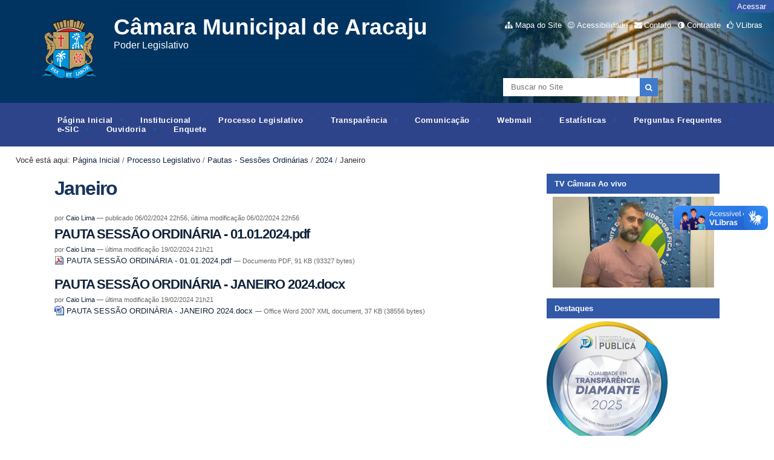

--- FILE ---
content_type: text/html;charset=utf-8
request_url: https://www.aracaju.se.leg.br/processo-legislativo/pautas-sessoes-ordinarias/2024/janeiro
body_size: 20385
content:
<!DOCTYPE html>
<html lang="pt-br">

<head>
    <meta http-equiv="Content-Type" content="text/html; charset=utf-8">

    
        <base href="https://www.aracaju.se.leg.br/processo-legislativo/pautas-sessoes-ordinarias/2024/janeiro/"><!--[if lt IE 7]></base><![endif]-->
    

    
        <meta property="og:title" content="Janeiro">
<meta property="og:description" content="">
<meta property="og:type" content="article">
<meta property="og:url" content="https://www.aracaju.se.leg.br/processo-legislativo/pautas-sessoes-ordinarias/2024/janeiro">
<meta property="og:image" content="https://www.aracaju.se.leg.br/logo.png">

<meta property="og:locale" content="pt_BR">
<meta property="og:site_name" content="Câmara Municipal de Aracaju">


  

  
  
  <script>
    (function() {
        var po = document.createElement('script');
        po.async = true;
        po.src = document.location.protocol + '//connect.facebook.net/pt_BR/all.js#xfbml=1';
        var head = document.getElementsByTagName('head')[0];
        head.appendChild(po);
    }());
    </script>




  

  <meta name="twitter:card" content="summary_large_image">
  <meta name="twitter:site" content="@None">
  






  
    <style type="text/css" media="screen">@import url(https://www.aracaju.se.leg.br/portal_css/Sunburst%20Theme/resourceportalmodelo.themestylescontraste-cachekey-41e40d4551ba7e6e9d9d35e79f194451.css);</style>
    <link rel="stylesheet" type="text/css" media="screen" href="https://www.aracaju.se.leg.br/portal_css/Sunburst%20Theme/resourceportalmodelo.themestylesreset-cachekey-92dfd72641978cdf64b943ddf80b8108.css">
    <link rel="stylesheet" type="text/css" href="https://www.aracaju.se.leg.br/portal_css/Sunburst%20Theme/base-cachekey-b826db90508f25d899ed04f8684c5b9b.css">
    <link rel="stylesheet" type="text/css" media="screen" href="https://www.aracaju.se.leg.br/portal_css/Sunburst%20Theme/resourceplone.app.jquerytools.dateinput-cachekey-e5cc87caa44f80a762a0c79d32b55bd3.css">
        <!--[if lt IE 8]>    
    
    <link rel="stylesheet" type="text/css" media="screen" href="https://www.aracaju.se.leg.br/portal_css/Sunburst%20Theme/IEFixes-cachekey-46cd7bfdafce6a4174111251e2446baf.css" />
        <![endif]-->
    
    <link rel="stylesheet" type="text/css" media="screen" href="https://www.aracaju.se.leg.br/portal_css/Sunburst%20Theme/resourcecollective.covercontentchooser-cachekey-6d4178095af6fe0ee9e8be7586f4d217.css">
    <style type="text/css" media="screen">@import url(https://www.aracaju.se.leg.br/portal_css/Sunburst%20Theme/resourcecollective.flowplayer.cssflowplayer-cachekey-d12ce9baf5f23c98938aad9d506d4803.css);</style>
    <style type="text/css" media="screen">@import url(https://www.aracaju.se.leg.br/portal_css/Sunburst%20Theme/resourcecollective.pollscsscollective.polls-cachekey-6834e229f6990b115890d639be2bbec6.css);</style>
    <link rel="stylesheet" type="text/css" media="screen" href="https://www.aracaju.se.leg.br/portal_css/Sunburst%20Theme/resourceportalmodelo.themestylestemabase-cachekey-62bed711d56c28e4a4f363093b7929e5.css">
    <style type="text/css" media="all">@import url(https://www.aracaju.se.leg.br/portal_css/Sunburst%20Theme/solgema_contextualcontentmenu-cachekey-c4962f2a3a91fcb71a1286e3c2e020c7.css);</style>
    <link rel="stylesheet" type="text/css" media="all" href="https://www.aracaju.se.leg.br/portal_css/Sunburst%20Theme/ploneCustom-cachekey-ab01b729afa068f0c882e050caf374e9.css">
    <link rel="stylesheet" type="text/css" media="screen" href="//netdna.bootstrapcdn.com/font-awesome/3.2.1/css/font-awesome.min.css">
    <link rel="stylesheet" type="text/css" media="all" href="https://www.aracaju.se.leg.br/portal_css/Sunburst%20Theme/resourceplone.formwidget.recurrencejquery.recurrenceinput-cachekey-f38d66c85b043ace526e78e205e5790b.css">
    <style type="text/css" media="screen">@import url(https://www.aracaju.se.leg.br/portal_css/Sunburst%20Theme/easynewsletter-cachekey-d0ec258e688e89b9e09da8add2d6bab2.css);</style>
    <link rel="stylesheet" type="text/css" href="https://www.aracaju.se.leg.br/portal_css/Sunburst%20Theme/embedder-cachekey-f1e49244e36eac8db7ae21cdda57b5b7.css">
    <style type="text/css" media="screen">@import url(https://www.aracaju.se.leg.br/portal_css/Sunburst%20Theme/resourcecollective.js.colorpicker-cachekey-9c7334cd38209a0d70e68c2481386a34.css);</style>
    <link rel="stylesheet" type="text/css" media="screen" href="https://www.aracaju.se.leg.br/portal_css/Sunburst%20Theme/resourceplone.formwidget.datetimestyles-cachekey-637dfb3f7afd829554f28d5762b61a14.css">
    <style type="text/css" media="screen">@import url(https://www.aracaju.se.leg.br/portal_css/Sunburst%20Theme/resourceplone.formwidget.contenttreecontenttree-cachekey-782fc45372f142ec08d4698677531200.css);</style>
    <link rel="stylesheet" type="text/css" media="screen" href="https://www.aracaju.se.leg.br/portal_css/Sunburst%20Theme/resourceplone.app.eventevent-cachekey-0ac7ae0efff74d06b992c19a26be1da2.css">
    <style type="text/css" media="screen">@import url(https://www.aracaju.se.leg.br/portal_css/Sunburst%20Theme/resourceplonetruegallery-portlet-cachekey-a164f274d3b91290b5d0e96523daed89.css);</style>
    <link rel="stylesheet" type="text/css" media="screen" href="https://www.aracaju.se.leg.br/portal_css/Sunburst%20Theme/resourcesl_stylesheetssocial_like-cachekey-3786cb98583664e543d81c49fd0850a9.css">

  
  
    <script type="text/javascript" src="https://www.aracaju.se.leg.br/portal_javascripts/Sunburst%20Theme/resourceplone.app.jquery-cachekey-9e014c51ce40177255d92f44783a33c0.js"></script>
    <script type="text/javascript" src="https://www.aracaju.se.leg.br/portal_javascripts/Sunburst%20Theme/resourcecollective.galleria-cachekey-ee4c986fb0e34305347ad472d98dc045.js"></script>
    <script type="text/javascript" src="https://www.aracaju.se.leg.br/portal_javascripts/Sunburst%20Theme/resourcecollective.js.bootstrapjsbootstrap.min-cachekey-f5b2491ba1d1bbe9f9e1c14411eb10dd.js"></script>
    <script type="text/javascript" src="https://www.aracaju.se.leg.br/portal_javascripts/Sunburst%20Theme/resourcecollective.flowplayerflowplayer.min-cachekey-0919172b93c930dd794e5307fff8656c.js"></script>
       <!--[if lte IE 8]>
     
    <script type="text/javascript" src="https://www.aracaju.se.leg.br/portal_javascripts/Sunburst%20Theme/resourcecollective.pollsjsexcanvas.min-cachekey-489854d023036469ddc8c8a0141edc3b.js"></script>
       <![endif]-->
     
    <script type="text/javascript" src="https://www.aracaju.se.leg.br/portal_javascripts/Sunburst%20Theme/resourcecollective.pollsjspolls-cachekey-b99b603df20a020f5a664bd48d5c93bb.js"></script>
    <script type="text/javascript" src="https://www.aracaju.se.leg.br/portal_javascripts/Sunburst%20Theme/resourcecollective.z3cform.datagridfielddatagridfield-cachekey-e0fe547f140da6cc4e58ed1326029507.js"></script>
    <script type="text/javascript" src="https://www.aracaju.se.leg.br/portal_javascripts/Sunburst%20Theme/resourcesc.embeddervideo-jsvideo-cachekey-7976edb219bdfb94f03ed7585ca076a5.js"></script>
    <script type="text/javascript" src="https://www.aracaju.se.leg.br/portal_javascripts/Sunburst%20Theme/resourcecollective.js.colorpicker.jseye-cachekey-1bb974aeb46c1add91db9c67a2d6a279.js"></script>
    <script type="text/javascript" src="https://www.aracaju.se.leg.br/portal_javascripts/Sunburst%20Theme/resourcecollective.oembed-cachekey-175ae61eaed9ffcd7b23da418f10699f.js"></script>
    <script type="text/javascript" src="https://cdnjs.cloudflare.com/ajax/libs/html5shiv/3.7.3/html5shiv.min.js"></script>
    <script type="text/javascript" src="https://www.aracaju.se.leg.br/portal_javascripts/Sunburst%20Theme/resourcedropdown-menu-cachekey-3625f032430f13114d8530a4148c0d36.js"></script>


<title>Janeiro — Câmara Municipal de Aracaju</title>
        
    <link rel="author" href="https://www.aracaju.se.leg.br/author/caio.lima" title="Informações do Autor">


    <link rel="canonical" href="https://www.aracaju.se.leg.br/processo-legislativo/pautas-sessoes-ordinarias/2024/janeiro">
<link rel="alternate" type="application/json+oembed" href="https://www.aracaju.se.leg.br/@@oembed?url=https%3A%2F%2Fwww.aracaju.se.leg.br%2Fprocesso-legislativo%2Fpautas-sessoes-ordinarias%2F2024%2Fjaneiro&amp;format=json" title="Janeiro oEmbed Profile">
<link rel="alternate" type="text/xml+oembed" href="https://www.aracaju.se.leg.br/@@oembed?url=https%3A%2F%2Fwww.aracaju.se.leg.br%2Fprocesso-legislativo%2Fpautas-sessoes-ordinarias%2F2024%2Fjaneiro&amp;format=xml" title="Janeiro oEmbed Profile">


    
    



<script type="text/javascript">var jqueryOmebedSettings = {embedMethod: "replace",defaultOEmbedProvider: "plone",activate_jqueryoembed_integration: true};</script>
<script type="text/javascript">
$(document).ready(function() {
    // can use links inside div.oembed too since "a" don't work for tinymce styles
    $("a.oembed,.oembed a").oembed(null, jqueryOmebedSettings);
});
</script>

<script type="text/javascript">
        jQuery(function($){
            if (typeof($.datepicker) != "undefined"){
              $.datepicker.setDefaults(
                jQuery.extend($.datepicker.regional['pt-BR'],
                {dateFormat: 'dd/mm/yy'}));
            }
        });
        </script>



    <link rel="alternate" href="https://www.aracaju.se.leg.br/processo-legislativo/pautas-sessoes-ordinarias/2024/janeiro/RSS" title="Janeiro - RSS 1.0" type="application/rss+xml">

    <link rel="alternate" href="https://www.aracaju.se.leg.br/processo-legislativo/pautas-sessoes-ordinarias/2024/janeiro/rss.xml" title="Janeiro - RSS 2.0" type="application/rss+xml">

    <link rel="alternate" href="https://www.aracaju.se.leg.br/processo-legislativo/pautas-sessoes-ordinarias/2024/janeiro/atom.xml" title="Janeiro - Atom" type="application/rss+xml">


    <link rel="search" href="https://www.aracaju.se.leg.br/@@search" title="Buscar neste site">



        
        
        
        
        

        
        <meta name="generator" content="Plone - http://plone.org">
    

<meta charset="utf-8">
<meta name="portal-modelo" content="Versão 3.0">


<!--[if lt IE 9 teste 10]>
      <script src="https://oss.maxcdn.com/html5shiv/3.7.3/html5shiv.min.js"></script>
    <![endif]-->
<link href="//netdna.bootstrapcdn.com/font-awesome/3.2.1/css/font-awesome.min.css" rel="stylesheet">
<link type="text/css" rel="stylesheet" href="/++theme++Azul/css/style.css">
<link media="all" href="/++theme++Azul/galleria-theme/galleria.tema-pm3.css" type="text/css" rel="stylesheet">
<script src="/++theme++Azul/javascript/function.js" type="text/javascript"></script>
<meta content="width=device-width, initial-scale=1.0" name="viewport">
<link rel="icon" type="image/png" href="/++theme++Azul/img/favicon.ico">

<script type="application/ld+json">
{
  "@context": "https://schema.org",
  "@type": "WebPage",
  "name": "Portal Modelo C&#227;mara Municipal de Aracaju",
  "description": "Portal Modelo para gest&#227;o p&#250;blica",
  "author": {
    "@type": "GovernmentOrganization",
    "name": "C&#226;mara Municipal de Aracaju",
    "url": "https://www.aracaju.se.leg.br/"
  }
}
</script>

</head>

<body dir="ltr" class="template-folder_full_view portaltype-folder site-portal section-processo-legislativo subsection-pautas-sessoes-ordinarias subsection-pautas-sessoes-ordinarias-2024 subsection-pautas-sessoes-ordinarias-2024-janeiro userrole-anonymous"><!-- Accessibility --><p class="hiddenStructure">
  <a accesskey="2" href="https://www.aracaju.se.leg.br/processo-legislativo/pautas-sessoes-ordinarias/2024/janeiro#content">Ir para o conteúdo.</a> |

  <a accesskey="6" href="https://www.aracaju.se.leg.br/processo-legislativo/pautas-sessoes-ordinarias/2024/janeiro#portal-globalnav">Ir para a navegação</a>
</p><p class="hiddenStructure">Ferramentas Pessoais</p><div id="wrapper">

    <!-- Header -->
        <header role="banner" style="background-image: url(https://www.aracaju.se.leg.br/background.png)">
            <div id="header-banner">
                <a href="https://www.aracaju.se.leg.br" title="Câmara Municipal de Aracaju" id="portal-logo" class="has-title">
    <img src="https://www.aracaju.se.leg.br/logo.png" alt="Câmara Municipal de Aracaju" title="Câmara Municipal de Aracaju" height="122" width="100">


<div id="titleHeader">
    <div id="siteTitle">Câmara Municipal de Aracaju</div>
    <div id="siteDescription">Poder Legislativo </div>
</div>

</a>

                <!-- User -->
                <ul class="actionMenu deactivated" id="portal-personaltools">
  <li id="anon-personalbar">
    
        <a href="https://www.aracaju.se.leg.br/login" id="personaltools-login">Acessar</a>
    
  </li>
</ul>

                <ul id="portal-siteactions">

    <li id="siteaction-sitemap"><a href="https://www.aracaju.se.leg.br/sitemap" accesskey="3" title="Mapa do Site">Mapa do Site</a></li>
    <li id="siteaction-accessibility"><a href="https://www.aracaju.se.leg.br/accessibility-info" accesskey="0" title="Acessibilidade">Acessibilidade</a></li>
    <li id="siteaction-contact"><a href="https://www.aracaju.se.leg.br/contact-info" accesskey="9" title="Contato">Contato</a></li>
    <li id="siteaction-contraste"><a href="#" accesskey="" title="Contraste">Contraste</a></li>
    <li id="siteaction-vlibras"><a href="http://www.vlibras.gov.br/" accesskey="" title="VLibras">VLibras</a></li>
</ul>

                <div id="portal-searchbox">

    <form id="searchGadget_form" action="https://www.aracaju.se.leg.br/@@search">

        <div class="LSBox">
        <label class="hiddenStructure" for="searchGadget">Busca</label>

        <input name="SearchableText" type="text" size="18" title="Buscar no Site" placeholder="Buscar no Site" accesskey="4" class="searchField" id="searchGadget">

        <input class="searchButton" type="submit" value="" alt="Buscar">

        

        <div class="LSResult" id="LSResult"><div class="LSShadow" id="LSShadow"></div></div>
        </div>
    </form>

    <div id="portal-advanced-search" class="hiddenStructure">
        <a href="https://www.aracaju.se.leg.br/@@search" accesskey="5">Busca Avançada…</a>
    </div>

</div>

        <!-- Main Menu -->


                <nav id="main-navigation" role="navigation">
                    <ul><li id="portaltab-index_html" class="plain"><a href="https://www.aracaju.se.leg.br" class="plain" title="">Página Inicial</a></li><li id="portaltab-institucional" class="plain"><a href="https://www.aracaju.se.leg.br/institucional" class="plain" title="">Institucional</a>
                <ul class="submenu">
                    <li>

    

        <a href="https://www.aracaju.se.leg.br/institucional/historia" class="state-published hasDropDown" title="Textos sobre a história da Casa Legislativa, desde sua criação, bem como, fotos, vídeos, áudios, entre outros.">
            
            História
        </a>

        <ul class="submenu navTree navTreeLevel1">
            



<li>

    

        <a href="https://www.aracaju.se.leg.br/institucional/historia/galeria-de-ex-vereadores" class="state-published hasDropDown" title="">
            
            Galeria de Ex-Vereadores
        </a>

        <ul class="submenu navTree navTreeLevel2">
            



<li>

    

        <a href="https://www.aracaju.se.leg.br/institucional/historia/galeria-de-ex-vereadores/fotos" class="state-published" title="">
            
            Fotos
        </a>

        
    
</li>




        </ul>
    
</li>




        </ul>
    
</li>


<li>

    

        <a href="https://www.aracaju.se.leg.br/institucional/estrutura" class="state-published hasDropDown" title="Informações sobre a estrutura organizacional da Casa Legislativa, tais como, organograma, setores, chefias e responsáveis com fotos e seus respectivos contatos.">
            
            Estrutura Organizacional
        </a>

        <ul class="submenu navTree navTreeLevel1">
            



<li>

    

        <a href="https://www.aracaju.se.leg.br/institucional/estrutura/novo-organograma" class="state-published" title="Novo organograma da Câmara Municipal de Aracaju e seus anexos. ">
            
            Estrutura Organizacional
        </a>

        
    
</li>


<li>

    

        <a href="https://www.aracaju.se.leg.br/institucional/estrutura/controle-interno" class="state-published" title="">
            
            Controle Interno
        </a>

        
    
</li>


<li>

    

        <a href="https://www.aracaju.se.leg.br/institucional/estrutura/cerimonial" class="state-published" title="">
            
            Cerimonial
        </a>

        
    
</li>


<li>

    

        <a href="https://www.aracaju.se.leg.br/institucional/estrutura/comunicacao" class="state-published" title="">
            
            Comunicação
        </a>

        
    
</li>


<li>

    

        <a href="https://www.aracaju.se.leg.br/institucional/estrutura/financeiro" class="state-published" title="">
            
            Financeiro
        </a>

        
    
</li>


<li>

    

        <a href="https://www.aracaju.se.leg.br/institucional/estrutura/tecnologia" class="state-published" title="">
            
            Tecnologia da Informação
        </a>

        
    
</li>


<li>

    

        <a href="https://www.aracaju.se.leg.br/institucional/estrutura/gabinete" class="state-published" title="">
            
            Gabinete da Presidência
        </a>

        
    
</li>


<li>

    

        <a href="https://www.aracaju.se.leg.br/institucional/estrutura/procurador" class="state-published" title="">
            
            Procuradoria Jurídica
        </a>

        
    
</li>


<li>

    

        <a href="https://www.aracaju.se.leg.br/institucional/estrutura/ouvidoria" class="state-published" title="">
            
            Ouvidoria
        </a>

        
    
</li>


<li>

    

        <a href="https://www.aracaju.se.leg.br/institucional/estrutura/assessor-geral" class="state-published" title="">
            
            Assessor Geral
        </a>

        
    
</li>


<li>

    

        <a href="https://www.aracaju.se.leg.br/institucional/estrutura/assessoria-juridica" class="state-published" title="">
            
            Assessoria Jurídica
        </a>

        
    
</li>


<li>

    

        <a href="https://www.aracaju.se.leg.br/institucional/estrutura/diretoria" class="state-published" title="">
            
            Diretoria
        </a>

        
    
</li>


<li>

    

        <a href="https://www.aracaju.se.leg.br/institucional/estrutura/assessor-legislativo" class="state-published" title="">
            
            Assessor Legislativo
        </a>

        
    
</li>


<li>

    

        <a href="https://www.aracaju.se.leg.br/institucional/estrutura/diretoria-educacional" class="state-published" title="">
            
            Diretoria Educacional
        </a>

        
    
</li>




        </ul>
    
</li>


<li>

    

        <a href="https://www.aracaju.se.leg.br/institucional/legislativo" class="state-published hasDropDown" title="">
            
            Escola do Legislativo
        </a>

        <ul class="submenu navTree navTreeLevel1">
            



<li>

    

        <a href="https://www.aracaju.se.leg.br/institucional/legislativo/escola" class="state-published" title="">
            
            Escola do Legislativo Neuzice Barreto
        </a>

        
    
</li>


<li>

    

        <a href="https://www.aracaju.se.leg.br/institucional/legislativo/teletrabalho" class="state-published hasDropDown" title="">
            
            Teletrabalho
        </a>

        <ul class="submenu navTree navTreeLevel2">
            



<li>

    

        <a href="https://www.aracaju.se.leg.br/institucional/legislativo/teletrabalho/2019" class="state-published" title="">
            
            2018
        </a>

        
    
</li>


<li>

    

        <a href="https://www.aracaju.se.leg.br/institucional/legislativo/teletrabalho/2018" class="state-published" title="">
            
            2019
        </a>

        
    
</li>




        </ul>
    
</li>


<li>

    

        <a href="https://www.aracaju.se.leg.br/institucional/legislativo/noticias-escola-legislativo" class="state-published" title="">
            
            Notícias Escola Legislativo
        </a>

        
    
</li>


<li>

    

        <a href="https://www.aracaju.se.leg.br/institucional/legislativo/escola-do-legislativo" class="state-published" title="">
            
            Escola do Legislativo
        </a>

        
    
</li>




        </ul>
    
</li>


<li>

    

        <a href="https://www.aracaju.se.leg.br/institucional/noticias" class="state-published hasDropDown" title="Banco de notícias desta Casa Legislativa.">
            
            Notícias
        </a>

        <ul class="submenu navTree navTreeLevel1">
            



<li>

    

        <a href="https://www.aracaju.se.leg.br/institucional/noticias/noticias" class="state-published" title="">
            
            Notícias 
        </a>

        
    
</li>


<li>

    

        <a href="https://www.aracaju.se.leg.br/institucional/noticias/noticia" class="state-published" title="">
            
            Noticias
        </a>

        
    
</li>




        </ul>
    
</li>


<li>

    

        <a href="https://www.aracaju.se.leg.br/institucional/eventos" class="state-published hasDropDown" title="Audiências Públicas, Sessões Especiais, Sessões Solenes, Tribuna Livre.">
            
            Agenda do Plenário
        </a>

        <ul class="submenu navTree navTreeLevel1">
            



<li>

    

        <a href="https://www.aracaju.se.leg.br/institucional/eventos/inscricoes-1" class="state-published" title="">
            
            Inscrições
        </a>

        
    
</li>


<li>

    

        <a href="https://www.aracaju.se.leg.br/institucional/eventos/eventos-escola" class="state-published hasDropDown" title="">
            
            A Política e o Estado Ideal-Uma concepção de Platão sobre a Coisa Pública
        </a>

        <ul class="submenu navTree navTreeLevel2">
            



<li>

    

        <a href="https://www.aracaju.se.leg.br/institucional/eventos/eventos-escola/servidor-da-camara-municipal-de-aracaju" class="state-missing-value" title="">
            
            Servidor da Câmara Municipal de Aracaju?
        </a>

        
    
</li>




        </ul>
    
</li>




        </ul>
    
</li>


<li>

    

        <a href="https://www.aracaju.se.leg.br/institucional/concursos" class="state-published hasDropDown" title="">
            
            Concursos
        </a>

        <ul class="submenu navTree navTreeLevel1">
            



<li>

    

        <a href="https://www.aracaju.se.leg.br/transparencia/gestao-de-pessoas/concurso-publico" class="state-published" title="">
            
            Concurso Público
        </a>

        
    
</li>


<li>

    

        <a href="https://www.aracaju.se.leg.br/institucional/concursos/concurso-publico" class="state-published" title="">
            
            Concurso Público
        </a>

        
    
</li>


<li>

    

        <a href="https://www.aracaju.se.leg.br/institucional/concursos/concurso-de-poesia" class="state-published hasDropDown" title="">
            
            Concurso de Poesia
        </a>

        <ul class="submenu navTree navTreeLevel2">
            



<li>

    

        <a href="https://www.aracaju.se.leg.br/institucional/concursos/concurso-de-poesia/edicao-2023" class="state-published" title="">
            
            Edição 2024
        </a>

        
    
</li>


<li>

    

        <a href="https://www.aracaju.se.leg.br/institucional/concursos/concurso-de-poesia/edicao-2025" class="state-published" title="">
            
            Edição 2025
        </a>

        
    
</li>




        </ul>
    
</li>




        </ul>
    
</li>


<li>

    

        <a href="https://www.aracaju.se.leg.br/institucional/legislacao" class="state-published hasDropDown" title="">
            
            Legislação
        </a>

        <ul class="submenu navTree navTreeLevel1">
            



<li>

    

        <a href="https://www.aracaju.se.leg.br/institucional/legislacao/legislacao-da-camara" class="state-published" title="">
            
            Legislação da Câmara
        </a>

        
    
</li>




        </ul>
    
</li>


<li>

    

        <a href="https://www.aracaju.se.leg.br/institucional/procuradoria-da-mulher" class="state-published hasDropDown" title="">
            
            Procuradoria da Mulher
        </a>

        <ul class="submenu navTree navTreeLevel1">
            



<li>

    

        <a href="https://www.aracaju.se.leg.br/institucional/procuradoria-da-mulher/perguntas" class="state-published" title="">
            
            Perguntas Frequentes
        </a>

        
    
</li>


<li>

    

        <a href="https://www.aracaju.se.leg.br/institucional/procuradoria-da-mulher/noticias" class="state-published hasDropDown" title="">
            
            Notícias Procuradoria da Mulher
        </a>

        <ul class="submenu navTree navTreeLevel2">
            



<li>

    

        <a href="https://www.aracaju.se.leg.br/institucional/procuradoria-da-mulher/noticias/noticias-mulher" class="state-published" title="">
            
            Notícias Mulher
        </a>

        
    
</li>




        </ul>
    
</li>


<li>

    

        <a href="https://www.aracaju.se.leg.br/institucional/procuradoria-da-mulher/legislacao" class="state-published" title="">
            
            Legislação
        </a>

        
    
</li>




        </ul>
    
</li>


<li>

    

        <a href="https://www.aracaju.se.leg.br/institucional/sustentabilidade" class="state-published hasDropDown" title="">
            
            Sustentabilidade
        </a>

        <ul class="submenu navTree navTreeLevel1">
            



<li>

    

        <a href="https://www.aracaju.se.leg.br/institucional/sustentabilidade/noticias-sustentabilidade" class="state-published hasDropDown" title="">
            
            Notícias sustentabilidade
        </a>

        <ul class="submenu navTree navTreeLevel2">
            



<li>

    

        <a href="https://www.aracaju.se.leg.br/institucional/sustentabilidade/noticias-sustentabilidade/noticias-sustentabilidade" class="state-published" title="">
            
            Notícias Sustentabilidade
        </a>

        
    
</li>




        </ul>
    
</li>




        </ul>
    
</li>


<li>

    

        <a href="https://www.aracaju.se.leg.br/institucional/ppa" class="state-published hasDropDown" title="">
            
            PPA
        </a>

        <ul class="submenu navTree navTreeLevel1">
            



<li>

    

        <a href="https://www.aracaju.se.leg.br/institucional/ppa/noticias-ppa-1" class="state-published hasDropDown" title="">
            
            Notícias PPA
        </a>

        <ul class="submenu navTree navTreeLevel2">
            



<li>

    

        <a href="https://www.aracaju.se.leg.br/institucional/ppa/noticias-ppa-1/colecao-ppa02" class="state-published" title="">
            
            Coleção PPA
        </a>

        
    
</li>




        </ul>
    
</li>




        </ul>
    
</li>
                </ul>
            </li><li id="portaltab-processo-legislativo" class="selected"><a href="https://www.aracaju.se.leg.br/processo-legislativo" class="plain" title="Seção que contém as informações relacionadas à atividade legislativa, parlamentares, legislatura atual e anteriores.">Processo Legislativo</a>
                <ul class="submenu">
                    <li>

    

        <a href="https://www.aracaju.se.leg.br/processo-legislativo/parlamentares-da-44a-legislatura-1o-bienio-2025-2026" class="state-published" title="">
            
            Vereadores
        </a>

        
    
</li>


<li>

    

        <a href="https://www.aracaju.se.leg.br/processo-legislativo/mesa" class="state-published" title="Membros da mesa diretora desta Casa Legislativa, relacionados por cada sessão legislativa.">
            
            Mesa Diretora
        </a>

        
    
</li>


<li>

    

        <a href="https://www.aracaju.se.leg.br/processo-legislativo/legislatura" class="state-published" title="">
            
            Legislatura
        </a>

        
    
</li>


<li>

    

        <a href="https://www.aracaju.se.leg.br/processo-legislativo/atas-das-sessoes" class="state-published hasDropDown" title="As Atas do Processo Legislativo são registros oficiais das discussões e decisões ocorridas durante as sessões da Câmara Municipal. Elas contêm informações sobre os projetos de lei, moções, requerimentos e demais assuntos tratados pelos parlamentares. As Atas são documentos essenciais para a transparência e a prestação de contas, permitindo que a população acompanhe as atividades legislativas e compreenda as deliberações tomadas pelos vereadores.">
            
            Atas das Sessões
        </a>

        <ul class="submenu navTree navTreeLevel1">
            



<li>

    

        <a href="https://www.aracaju.se.leg.br/processo-legislativo/atas-das-sessoes/filtro-de-pesquisa" class="state-published" title="">
            
            Filtro de Pesquisa
        </a>

        
    
</li>


<li>

    

        <a href="https://www.aracaju.se.leg.br/processo-legislativo/atas-das-sessoes/2025" class="state-published hasDropDown" title="Atas lidas e aprovadas em plenário relativas ao ano de dois mil e vinte e cinco.">
            
            2025
        </a>

        <ul class="submenu navTree navTreeLevel2">
            



<li>

    

        <a href="https://www.aracaju.se.leg.br/processo-legislativo/atas-das-sessoes/2025/comissoes-parlamentares-de-inquerito" class="state-published" title="">
            
            Comissões Parlamentares de Inquérito
        </a>

        
    
</li>


<li>

    

        <a href="https://www.aracaju.se.leg.br/processo-legislativo/atas-das-sessoes/2025/sessoes-extraordinarias" class="state-published" title="">
            
            Sessões Extraordinárias
        </a>

        
    
</li>


<li>

    

        <a href="https://www.aracaju.se.leg.br/processo-legislativo/atas-das-sessoes/2025/janeiro" class="state-published" title="">
            
            Janeiro
        </a>

        
    
</li>


<li>

    

        <a href="https://www.aracaju.se.leg.br/processo-legislativo/atas-das-sessoes/2025/fevereiro" class="state-published" title="">
            
            Fevereiro
        </a>

        
    
</li>


<li>

    

        <a href="https://www.aracaju.se.leg.br/processo-legislativo/atas-das-sessoes/2025/marco" class="state-published" title="">
            
            Março
        </a>

        
    
</li>


<li>

    

        <a href="https://www.aracaju.se.leg.br/processo-legislativo/atas-das-sessoes/2025/abril" class="state-published" title="">
            
            Abril
        </a>

        
    
</li>


<li>

    

        <a href="https://www.aracaju.se.leg.br/processo-legislativo/atas-das-sessoes/2025/maio" class="state-published" title="">
            
            Maio
        </a>

        
    
</li>


<li>

    

        <a href="https://www.aracaju.se.leg.br/processo-legislativo/atas-das-sessoes/2025/junho" class="state-published" title="">
            
            Junho
        </a>

        
    
</li>


<li>

    

        <a href="https://www.aracaju.se.leg.br/processo-legislativo/atas-das-sessoes/2025/julho" class="state-published" title="">
            
            Julho
        </a>

        
    
</li>


<li>

    

        <a href="https://www.aracaju.se.leg.br/processo-legislativo/atas-das-sessoes/2025/agosto" class="state-published" title="">
            
            Agosto
        </a>

        
    
</li>


<li>

    

        <a href="https://www.aracaju.se.leg.br/processo-legislativo/atas-das-sessoes/2025/setembro" class="state-published" title="">
            
            Setembro
        </a>

        
    
</li>


<li>

    

        <a href="https://www.aracaju.se.leg.br/processo-legislativo/atas-das-sessoes/2025/outubro" class="state-published" title="">
            
            Outubro
        </a>

        
    
</li>


<li>

    

        <a href="https://www.aracaju.se.leg.br/processo-legislativo/atas-das-sessoes/2025/novembro" class="state-published" title="">
            
            Novembro
        </a>

        
    
</li>


<li>

    

        <a href="https://www.aracaju.se.leg.br/processo-legislativo/atas-das-sessoes/2025/dezembro" class="state-published" title="">
            
            Dezembro
        </a>

        
    
</li>




        </ul>
    
</li>


<li>

    

        <a href="https://www.aracaju.se.leg.br/processo-legislativo/atas-das-sessoes/2024" class="state-published hasDropDown" title="Atas lidas e aprovadas em plenário relativas ao ano de dois mil e vinte e quatro.">
            
            2024
        </a>

        <ul class="submenu navTree navTreeLevel2">
            



<li>

    

        <a href="https://www.aracaju.se.leg.br/processo-legislativo/atas-das-sessoes/2024/sessoes-extraordinarias" class="state-published" title="">
            
            Sessões Extraordinárias
        </a>

        
    
</li>


<li>

    

        <a href="https://www.aracaju.se.leg.br/processo-legislativo/atas-das-sessoes/2024/janeiro" class="state-published" title="">
            
            Janeiro
        </a>

        
    
</li>


<li>

    

        <a href="https://www.aracaju.se.leg.br/processo-legislativo/atas-das-sessoes/2024/fevereiro" class="state-published" title="">
            
            Fevereiro
        </a>

        
    
</li>


<li>

    

        <a href="https://www.aracaju.se.leg.br/processo-legislativo/atas-das-sessoes/2024/marco" class="state-published" title="">
            
            Março
        </a>

        
    
</li>


<li>

    

        <a href="https://www.aracaju.se.leg.br/processo-legislativo/atas-das-sessoes/2024/abril" class="state-published" title="">
            
            Abril
        </a>

        
    
</li>


<li>

    

        <a href="https://www.aracaju.se.leg.br/processo-legislativo/atas-das-sessoes/2024/maio" class="state-published" title="">
            
            Maio
        </a>

        
    
</li>


<li>

    

        <a href="https://www.aracaju.se.leg.br/processo-legislativo/atas-das-sessoes/2024/junho" class="state-published" title="">
            
            Junho
        </a>

        
    
</li>


<li>

    

        <a href="https://www.aracaju.se.leg.br/processo-legislativo/atas-das-sessoes/2024/julho" class="state-published" title="">
            
            Julho
        </a>

        
    
</li>


<li>

    

        <a href="https://www.aracaju.se.leg.br/processo-legislativo/atas-das-sessoes/2024/agosto" class="state-published" title="">
            
            Agosto
        </a>

        
    
</li>


<li>

    

        <a href="https://www.aracaju.se.leg.br/processo-legislativo/atas-das-sessoes/2024/setembro" class="state-published" title="">
            
            Setembro
        </a>

        
    
</li>


<li>

    

        <a href="https://www.aracaju.se.leg.br/processo-legislativo/atas-das-sessoes/2024/outubro" class="state-published" title="">
            
            Outubro
        </a>

        
    
</li>


<li>

    

        <a href="https://www.aracaju.se.leg.br/processo-legislativo/atas-das-sessoes/2024/novembro" class="state-published" title="">
            
            Novembro
        </a>

        
    
</li>


<li>

    

        <a href="https://www.aracaju.se.leg.br/processo-legislativo/atas-das-sessoes/2024/dezembro" class="state-published" title="">
            
            Dezembro
        </a>

        
    
</li>




        </ul>
    
</li>


<li>

    

        <a href="https://www.aracaju.se.leg.br/processo-legislativo/atas-das-sessoes/2023" class="state-published hasDropDown" title="Atas lidas e aprovadas em plenário relativas ao ano de dois mil e vinte e três.">
            
            2023
        </a>

        <ul class="submenu navTree navTreeLevel2">
            



<li>

    

        <a href="https://www.aracaju.se.leg.br/processo-legislativo/atas-das-sessoes/2023/janeiro" class="state-published" title="">
            
            Janeiro
        </a>

        
    
</li>


<li>

    

        <a href="https://www.aracaju.se.leg.br/processo-legislativo/atas-das-sessoes/2023/fevereiro" class="state-published" title="">
            
            Fevereiro
        </a>

        
    
</li>


<li>

    

        <a href="https://www.aracaju.se.leg.br/processo-legislativo/atas-das-sessoes/2023/marco" class="state-published" title="">
            
            Março
        </a>

        
    
</li>


<li>

    

        <a href="https://www.aracaju.se.leg.br/processo-legislativo/atas-das-sessoes/2023/abril" class="state-published" title="">
            
            Abril
        </a>

        
    
</li>


<li>

    

        <a href="https://www.aracaju.se.leg.br/processo-legislativo/atas-das-sessoes/2023/maio" class="state-published" title="">
            
            Maio
        </a>

        
    
</li>


<li>

    

        <a href="https://www.aracaju.se.leg.br/processo-legislativo/atas-das-sessoes/2023/junho" class="state-published" title="">
            
            Junho
        </a>

        
    
</li>


<li>

    

        <a href="https://www.aracaju.se.leg.br/processo-legislativo/atas-das-sessoes/2023/julho" class="state-published" title="">
            
            Julho
        </a>

        
    
</li>


<li>

    

        <a href="https://www.aracaju.se.leg.br/processo-legislativo/atas-das-sessoes/2023/agosto" class="state-published" title="">
            
            Agosto
        </a>

        
    
</li>


<li>

    

        <a href="https://www.aracaju.se.leg.br/processo-legislativo/atas-das-sessoes/2023/setembro" class="state-published" title="">
            
            Setembro
        </a>

        
    
</li>


<li>

    

        <a href="https://www.aracaju.se.leg.br/processo-legislativo/atas-das-sessoes/2023/outubro" class="state-published" title="">
            
            Outubro
        </a>

        
    
</li>


<li>

    

        <a href="https://www.aracaju.se.leg.br/processo-legislativo/atas-das-sessoes/2023/novembro" class="state-published" title="">
            
            Novembro
        </a>

        
    
</li>


<li>

    

        <a href="https://www.aracaju.se.leg.br/processo-legislativo/atas-das-sessoes/2023/dezembro" class="state-published" title="">
            
            Dezembro
        </a>

        
    
</li>


<li>

    

        <a href="https://www.aracaju.se.leg.br/processo-legislativo/atas-das-sessoes/2023/sessoes-extraordinarias" class="state-published" title="">
            
            Sessões Extraordinárias
        </a>

        
    
</li>




        </ul>
    
</li>


<li>

    

        <a href="https://www.aracaju.se.leg.br/processo-legislativo/atas-das-sessoes/2022" class="state-published hasDropDown" title="Atas lidas e aprovadas em plenário relativas ao ano de dois mil e vinte e dois.">
            
            2022
        </a>

        <ul class="submenu navTree navTreeLevel2">
            



<li>

    

        <a href="https://www.aracaju.se.leg.br/processo-legislativo/atas-das-sessoes/2022/janeiro" class="state-published" title="">
            
            Janeiro
        </a>

        
    
</li>


<li>

    

        <a href="https://www.aracaju.se.leg.br/processo-legislativo/atas-das-sessoes/2022/fevereiro" class="state-published" title="">
            
            Fevereiro
        </a>

        
    
</li>


<li>

    

        <a href="https://www.aracaju.se.leg.br/processo-legislativo/atas-das-sessoes/2022/marco" class="state-published" title="">
            
            Março
        </a>

        
    
</li>


<li>

    

        <a href="https://www.aracaju.se.leg.br/processo-legislativo/atas-das-sessoes/2022/abril" class="state-published" title="">
            
            Abril
        </a>

        
    
</li>


<li>

    

        <a href="https://www.aracaju.se.leg.br/processo-legislativo/atas-das-sessoes/2022/maio" class="state-published" title="">
            
            Maio
        </a>

        
    
</li>


<li>

    

        <a href="https://www.aracaju.se.leg.br/processo-legislativo/atas-das-sessoes/2022/junho" class="state-published" title="">
            
            Junho
        </a>

        
    
</li>


<li>

    

        <a href="https://www.aracaju.se.leg.br/processo-legislativo/atas-das-sessoes/2022/julho" class="state-published" title="">
            
            Julho
        </a>

        
    
</li>


<li>

    

        <a href="https://www.aracaju.se.leg.br/processo-legislativo/atas-das-sessoes/2022/agosto" class="state-published" title="">
            
            Agosto
        </a>

        
    
</li>


<li>

    

        <a href="https://www.aracaju.se.leg.br/processo-legislativo/atas-das-sessoes/2022/setembro-1" class="state-published" title="">
            
            Setembro
        </a>

        
    
</li>


<li>

    

        <a href="https://www.aracaju.se.leg.br/processo-legislativo/atas-das-sessoes/2022/outubro" class="state-published" title="">
            
            Outubro
        </a>

        
    
</li>


<li>

    

        <a href="https://www.aracaju.se.leg.br/processo-legislativo/atas-das-sessoes/2022/novembro" class="state-published" title="">
            
            Novembro
        </a>

        
    
</li>


<li>

    

        <a href="https://www.aracaju.se.leg.br/processo-legislativo/atas-das-sessoes/2022/dezembro" class="state-published" title="">
            
            Dezembro
        </a>

        
    
</li>


<li>

    

        <a href="https://www.aracaju.se.leg.br/processo-legislativo/atas-das-sessoes/2022/sessoes-extraordinarias" class="state-published" title="">
            
            Sessões Extraordinárias
        </a>

        
    
</li>




        </ul>
    
</li>


<li>

    

        <a href="https://www.aracaju.se.leg.br/processo-legislativo/atas-das-sessoes/2021" class="state-published hasDropDown" title="Atas lidas e aprovadas em plenário relativas ao ano de dois mil e vinte e um.">
            
            2021
        </a>

        <ul class="submenu navTree navTreeLevel2">
            



<li>

    

        <a href="https://www.aracaju.se.leg.br/processo-legislativo/atas-das-sessoes/2021/fevereiro" class="state-published" title="">
            
            Fevereiro
        </a>

        
    
</li>


<li>

    

        <a href="https://www.aracaju.se.leg.br/processo-legislativo/atas-das-sessoes/2021/marco" class="state-published" title="">
            
            Março
        </a>

        
    
</li>


<li>

    

        <a href="https://www.aracaju.se.leg.br/processo-legislativo/atas-das-sessoes/2021/abril" class="state-published" title="">
            
            Abril
        </a>

        
    
</li>


<li>

    

        <a href="https://www.aracaju.se.leg.br/processo-legislativo/atas-das-sessoes/2021/maio" class="state-published" title="">
            
            Maio
        </a>

        
    
</li>


<li>

    

        <a href="https://www.aracaju.se.leg.br/processo-legislativo/atas-das-sessoes/2021/junho" class="state-published" title="">
            
            Junho
        </a>

        
    
</li>


<li>

    

        <a href="https://www.aracaju.se.leg.br/processo-legislativo/atas-das-sessoes/2021/julho" class="state-published" title="">
            
            Julho
        </a>

        
    
</li>


<li>

    

        <a href="https://www.aracaju.se.leg.br/processo-legislativo/atas-das-sessoes/2021/agosto" class="state-published" title="">
            
            Agosto
        </a>

        
    
</li>


<li>

    

        <a href="https://www.aracaju.se.leg.br/processo-legislativo/atas-das-sessoes/2021/setembro" class="state-published" title="">
            
            Setembro
        </a>

        
    
</li>


<li>

    

        <a href="https://www.aracaju.se.leg.br/processo-legislativo/atas-das-sessoes/2021/outubro" class="state-published" title="">
            
            Outubro
        </a>

        
    
</li>


<li>

    

        <a href="https://www.aracaju.se.leg.br/processo-legislativo/atas-das-sessoes/2021/novembro" class="state-published" title="">
            
            Novembro
        </a>

        
    
</li>


<li>

    

        <a href="https://www.aracaju.se.leg.br/processo-legislativo/atas-das-sessoes/2021/dezembro" class="state-published" title="">
            
            Dezembro
        </a>

        
    
</li>




        </ul>
    
</li>


<li>

    

        <a href="https://www.aracaju.se.leg.br/processo-legislativo/atas-das-sessoes/2020" class="state-published" title="Atas lidas e aprovadas em plenário relativas ao ano de dois mil e vinte.">
            
            2020
        </a>

        
    
</li>




        </ul>
    
</li>


<li>

    

        <a href="https://www.aracaju.se.leg.br/processo-legislativo/atos-administrativos" class="state-published hasDropDown" title="Publicação dos atos administrativos e outros documentos referentes à atividade administrativa da Casa Legislativa.">
            
            Atos Administrativos
        </a>

        <ul class="submenu navTree navTreeLevel1">
            



<li>

    

        <a href="https://www.aracaju.se.leg.br/processo-legislativo/atos-administrativos/atos-2025" class="state-published" title="">
            
            Atos 2025
        </a>

        
    
</li>


<li>

    

        <a href="https://www.aracaju.se.leg.br/processo-legislativo/atos-administrativos/2024" class="state-published" title="">
            
            Atos 2024
        </a>

        
    
</li>


<li>

    

        <a href="https://www.aracaju.se.leg.br/processo-legislativo/atos-administrativos/atos-2023" class="state-published" title="">
            
            Atos 2023
        </a>

        
    
</li>


<li>

    

        <a href="https://www.aracaju.se.leg.br/processo-legislativo/atos-administrativos/atos-2022" class="state-published" title="">
            
            Atos 2022
        </a>

        
    
</li>


<li>

    

        <a href="https://www.aracaju.se.leg.br/processo-legislativo/atos-administrativos/atos-2021" class="state-published" title="">
            
            Atos 2021
        </a>

        
    
</li>


<li>

    

        <a href="https://www.aracaju.se.leg.br/processo-legislativo/atos-administrativos/atos-2020" class="state-published" title="">
            
            Atos 2020
        </a>

        
    
</li>




        </ul>
    
</li>


<li>

    

        <a href="https://www.aracaju.se.leg.br/processo-legislativo/audiencias-publicas" class="state-published hasDropDown" title="">
            
            Audiências Publicas
        </a>

        <ul class="submenu navTree navTreeLevel1">
            



<li>

    

        <a href="https://www.aracaju.se.leg.br/processo-legislativo/audiencias-publicas/audiencias-publicas-2025" class="state-published" title="">
            
            Audiências Públicas 2025
        </a>

        
    
</li>


<li>

    

        <a href="https://www.aracaju.se.leg.br/processo-legislativo/audiencias-publicas/audiencia-publica-2024" class="state-published" title="">
            
            Audiências Públicas 2024
        </a>

        
    
</li>


<li>

    

        <a href="https://www.aracaju.se.leg.br/processo-legislativo/audiencias-publicas/audiencias-publicas-2023" class="state-published" title="">
            
            Audiências Públicas 2023
        </a>

        
    
</li>


<li>

    

        <a href="https://www.aracaju.se.leg.br/processo-legislativo/audiencias-publicas/audiencias-publicas-2022" class="state-published" title="">
            
            Audiências Públicas 2022
        </a>

        
    
</li>


<li>

    

        <a href="https://www.aracaju.se.leg.br/processo-legislativo/audiencias-publicas/audiencias-publicas-2021" class="state-published" title="">
            
            Audiências Públicas 2021
        </a>

        
    
</li>


<li>

    

        <a href="https://www.aracaju.se.leg.br/processo-legislativo/audiencias-publicas/audiencias-publicas-2020" class="state-published" title="">
            
            Audiências Públicas 2020
        </a>

        
    
</li>


<li>

    

        <a href="https://www.aracaju.se.leg.br/processo-legislativo/audiencias-publicas/2019" class="state-published" title="">
            
            Audiências Públicas 2019
        </a>

        
    
</li>




        </ul>
    
</li>


<li>

    

        <a href="https://www.aracaju.se.leg.br/processo-legislativo/comissoes" class="state-published hasDropDown" title="Relação de comissões (permantentes, especiais, etc) desta Casa Legislativa.">
            
            Comissões
        </a>

        <ul class="submenu navTree navTreeLevel1">
            



<li>

    

        <a href="https://www.aracaju.se.leg.br/processo-legislativo/comissoes/atas-da-comissao" class="state-published hasDropDown" title="">
            
            Educação, Cultura, Esportes, Lazer e Turismo
        </a>

        <ul class="submenu navTree navTreeLevel2">
            



<li>

    

        <a href="https://www.aracaju.se.leg.br/processo-legislativo/comissoes/atas-da-comissao/membros-da-comissao" class="state-published" title="">
            
            Membros
        </a>

        
    
</li>


<li>

    

        <a href="https://www.aracaju.se.leg.br/processo-legislativo/comissoes/atas-da-comissao/pautas" class="state-published" title="">
            
            Pautas
        </a>

        
    
</li>




        </ul>
    
</li>


<li>

    

        <a href="https://www.aracaju.se.leg.br/processo-legislativo/comissoes/processante-e-de-etica" class="state-published hasDropDown" title="">
            
            Processante e Ética
        </a>

        <ul class="submenu navTree navTreeLevel2">
            



<li>

    

        <a href="https://www.aracaju.se.leg.br/processo-legislativo/comissoes/processante-e-de-etica/membros" class="state-published" title="">
            
            Membros
        </a>

        
    
</li>


<li>

    

        <a href="https://www.aracaju.se.leg.br/processo-legislativo/comissoes/processante-e-de-etica/pautas" class="state-published" title="">
            
            Pautas
        </a>

        
    
</li>




        </ul>
    
</li>


<li>

    

        <a href="https://www.aracaju.se.leg.br/processo-legislativo/comissoes/financas-tomada-de-contas-e-orcamento" class="state-published hasDropDown" title="">
            
            Finanças, Tomada de Contas e Orçamento
        </a>

        <ul class="submenu navTree navTreeLevel2">
            



<li>

    

        <a href="https://www.aracaju.se.leg.br/processo-legislativo/comissoes/financas-tomada-de-contas-e-orcamento/membros" class="state-published" title="">
            
            Membros
        </a>

        
    
</li>


<li>

    

        <a href="https://www.aracaju.se.leg.br/processo-legislativo/comissoes/financas-tomada-de-contas-e-orcamento/Pautas" class="state-published" title="">
            
            Pautas
        </a>

        
    
</li>




        </ul>
    
</li>


<li>

    

        <a href="https://www.aracaju.se.leg.br/processo-legislativo/comissoes/constituicao-justica-e-redacao" class="state-published hasDropDown" title="">
            
            Constituição, Justiça e Redação
        </a>

        <ul class="submenu navTree navTreeLevel2">
            



<li>

    

        <a href="https://www.aracaju.se.leg.br/processo-legislativo/comissoes/constituicao-justica-e-redacao/membros" class="state-published" title="">
            
            Membros
        </a>

        
    
</li>


<li>

    

        <a href="https://www.aracaju.se.leg.br/processo-legislativo/comissoes/constituicao-justica-e-redacao/pautas" class="state-published" title="">
            
            Pautas
        </a>

        
    
</li>




        </ul>
    
</li>


<li>

    

        <a href="https://www.aracaju.se.leg.br/processo-legislativo/comissoes/obras-servicos-publicos-tecnologia-seguranca-administracao-transportes-e-comercio" class="state-published hasDropDown" title="">
            
            Obras, Serviços Públicos, Tecnologia, Segurança, Administração, Transportes e Comércio
        </a>

        <ul class="submenu navTree navTreeLevel2">
            



<li>

    

        <a href="https://www.aracaju.se.leg.br/processo-legislativo/comissoes/obras-servicos-publicos-tecnologia-seguranca-administracao-transportes-e-comercio/membros" class="state-published" title="">
            
            Membros
        </a>

        
    
</li>


<li>

    

        <a href="https://www.aracaju.se.leg.br/processo-legislativo/comissoes/obras-servicos-publicos-tecnologia-seguranca-administracao-transportes-e-comercio/pautas" class="state-published" title="">
            
            Pautas
        </a>

        
    
</li>




        </ul>
    
</li>


<li>

    

        <a href="https://www.aracaju.se.leg.br/processo-legislativo/comissoes/assistencia-social-direitos-humanos-defesa-do-consumidor-crianca-adolescente-e-da-mulher" class="state-published hasDropDown" title="">
            
            Assistência Social, Direitos Humanos, Defesa Do Consumidor, Criança, Adolescente e da Mulher
        </a>

        <ul class="submenu navTree navTreeLevel2">
            



<li>

    

        <a href="https://www.aracaju.se.leg.br/processo-legislativo/comissoes/assistencia-social-direitos-humanos-defesa-do-consumidor-crianca-adolescente-e-da-mulher/membros" class="state-published" title="">
            
            Membros
        </a>

        
    
</li>


<li>

    

        <a href="https://www.aracaju.se.leg.br/processo-legislativo/comissoes/assistencia-social-direitos-humanos-defesa-do-consumidor-crianca-adolescente-e-da-mulher/pautas" class="state-published" title="">
            
            Pautas
        </a>

        
    
</li>




        </ul>
    
</li>


<li>

    

        <a href="https://www.aracaju.se.leg.br/processo-legislativo/comissoes/saude-meio-ambiente-e-protecao-animal" class="state-published hasDropDown" title="">
            
            Saúde, Meio Ambiente e Proteção Animal.
        </a>

        <ul class="submenu navTree navTreeLevel2">
            



<li>

    

        <a href="https://www.aracaju.se.leg.br/processo-legislativo/comissoes/saude-meio-ambiente-e-protecao-animal/membros" class="state-published" title="">
            
            Membros
        </a>

        
    
</li>


<li>

    

        <a href="https://www.aracaju.se.leg.br/processo-legislativo/comissoes/saude-meio-ambiente-e-protecao-animal/pautas" class="state-published" title="">
            
            Pautas
        </a>

        
    
</li>




        </ul>
    
</li>


<li>

    

        <a href="https://www.aracaju.se.leg.br/processo-legislativo/comissoes/nota-explicativa" class="state-published" title="">
            
            Nota Explicativa
        </a>

        
    
</li>




        </ul>
    
</li>


<li>

    

        <a href="https://www.aracaju.se.leg.br/processo-legislativo/pautas-sessoes-ordinarias" class="state-published hasDropDown" title="">
            
            Pautas - Sessões Ordinárias
        </a>

        <ul class="submenu navTree navTreeLevel1">
            



<li>

    

        <a href="https://www.aracaju.se.leg.br/processo-legislativo/pautas-sessoes-ordinarias/filtro-de-pesquisa" class="state-published" title="">
            
            Filtro de Pesquisa
        </a>

        
    
</li>


<li>

    

        <a href="https://www.aracaju.se.leg.br/processo-legislativo/pautas-sessoes-ordinarias/2025" class="state-published hasDropDown" title="">
            
            2025
        </a>

        <ul class="submenu navTree navTreeLevel2">
            



<li>

    

        <a href="https://www.aracaju.se.leg.br/processo-legislativo/pautas-sessoes-ordinarias/2025/janeiro" class="state-published" title="">
            
            Janeiro
        </a>

        
    
</li>


<li>

    

        <a href="https://www.aracaju.se.leg.br/processo-legislativo/pautas-sessoes-ordinarias/2025/fevereiro" class="state-published" title="">
            
            Fevereiro
        </a>

        
    
</li>


<li>

    

        <a href="https://www.aracaju.se.leg.br/processo-legislativo/pautas-sessoes-ordinarias/2025/marco" class="state-published" title="">
            
            Março
        </a>

        
    
</li>


<li>

    

        <a href="https://www.aracaju.se.leg.br/processo-legislativo/pautas-sessoes-ordinarias/2025/abril" class="state-published" title="">
            
            Abril
        </a>

        
    
</li>


<li>

    

        <a href="https://www.aracaju.se.leg.br/processo-legislativo/pautas-sessoes-ordinarias/2025/maio" class="state-published" title="">
            
            Maio
        </a>

        
    
</li>


<li>

    

        <a href="https://www.aracaju.se.leg.br/processo-legislativo/pautas-sessoes-ordinarias/2025/junho" class="state-published" title="">
            
            Junho
        </a>

        
    
</li>


<li>

    

        <a href="https://www.aracaju.se.leg.br/processo-legislativo/pautas-sessoes-ordinarias/2025/julho" class="state-published" title="">
            
            Julho
        </a>

        
    
</li>


<li>

    

        <a href="https://www.aracaju.se.leg.br/processo-legislativo/pautas-sessoes-ordinarias/2025/agosto" class="state-published" title="">
            
            Agosto
        </a>

        
    
</li>


<li>

    

        <a href="https://www.aracaju.se.leg.br/processo-legislativo/pautas-sessoes-ordinarias/2025/setembro" class="state-published" title="">
            
            Setembro
        </a>

        
    
</li>


<li>

    

        <a href="https://www.aracaju.se.leg.br/processo-legislativo/pautas-sessoes-ordinarias/2025/outubro" class="state-published" title="">
            
            Outubro
        </a>

        
    
</li>


<li>

    

        <a href="https://www.aracaju.se.leg.br/processo-legislativo/pautas-sessoes-ordinarias/2025/novembro" class="state-published" title="">
            
            Novembro
        </a>

        
    
</li>


<li>

    

        <a href="https://www.aracaju.se.leg.br/processo-legislativo/pautas-sessoes-ordinarias/2025/dezembro" class="state-published" title="">
            
            Dezembro
        </a>

        
    
</li>


<li>

    

        <a href="https://www.aracaju.se.leg.br/processo-legislativo/pautas-sessoes-ordinarias/2025/pautas-sessoes-extraordinarias" class="state-published" title="">
            
            Pautas - Sessões Extraordinárias
        </a>

        
    
</li>


<li>

    

        <a href="https://www.aracaju.se.leg.br/processo-legislativo/pautas-sessoes-ordinarias/2025/sessoes-extraordinarias-periodo-extraordinario" class="state-published" title="Pautas das sessões realizadas, em caráter excepcional, durante o período de recesso parlamentar, nos termos do § 2º do art. 116 da Resolução nº 12, de 21 de dezembro de 2022, que institui o Regimento Interno.
">
            
            Sessões Extraordinárias - Período Extraordinário
        </a>

        
    
</li>




        </ul>
    
</li>


<li>

    

        <a href="https://www.aracaju.se.leg.br/processo-legislativo/pautas-sessoes-ordinarias/2024" class="state-published hasDropDown" title="">
            
            2024
        </a>

        <ul class="submenu navTree navTreeLevel2">
            



<li>

    

        <a href="https://www.aracaju.se.leg.br/processo-legislativo/pautas-sessoes-ordinarias/2024/janeiro" class="state-published" title="">
            
            Janeiro
        </a>

        
    
</li>


<li>

    

        <a href="https://www.aracaju.se.leg.br/processo-legislativo/pautas-sessoes-ordinarias/2024/fevereiro" class="state-published" title="">
            
            Fevereiro
        </a>

        
    
</li>


<li>

    

        <a href="https://www.aracaju.se.leg.br/processo-legislativo/pautas-sessoes-ordinarias/2024/marco" class="state-published" title="">
            
            Março
        </a>

        
    
</li>


<li>

    

        <a href="https://www.aracaju.se.leg.br/processo-legislativo/pautas-sessoes-ordinarias/2024/abril" class="state-published" title="">
            
            Abril
        </a>

        
    
</li>


<li>

    

        <a href="https://www.aracaju.se.leg.br/processo-legislativo/pautas-sessoes-ordinarias/2024/maio" class="state-published" title="">
            
            Maio
        </a>

        
    
</li>


<li>

    

        <a href="https://www.aracaju.se.leg.br/processo-legislativo/pautas-sessoes-ordinarias/2024/junho" class="state-published" title="">
            
            Junho
        </a>

        
    
</li>


<li>

    

        <a href="https://www.aracaju.se.leg.br/processo-legislativo/pautas-sessoes-ordinarias/2024/julho" class="state-published" title="">
            
            Julho
        </a>

        
    
</li>


<li>

    

        <a href="https://www.aracaju.se.leg.br/processo-legislativo/pautas-sessoes-ordinarias/2024/julho-1" class="state-published" title="">
            
            Agosto
        </a>

        
    
</li>


<li>

    

        <a href="https://www.aracaju.se.leg.br/processo-legislativo/pautas-sessoes-ordinarias/2024/setembro" class="state-published" title="">
            
            Setembro
        </a>

        
    
</li>


<li>

    

        <a href="https://www.aracaju.se.leg.br/processo-legislativo/pautas-sessoes-ordinarias/2024/outubro" class="state-published" title="">
            
            Outubro
        </a>

        
    
</li>


<li>

    

        <a href="https://www.aracaju.se.leg.br/processo-legislativo/pautas-sessoes-ordinarias/2024/novembro" class="state-published" title="">
            
            Novembro
        </a>

        
    
</li>


<li>

    

        <a href="https://www.aracaju.se.leg.br/processo-legislativo/pautas-sessoes-ordinarias/2024/dezembro" class="state-published" title="">
            
            Dezembro
        </a>

        
    
</li>


<li>

    

        <a href="https://www.aracaju.se.leg.br/processo-legislativo/pautas-sessoes-ordinarias/2024/sessoes-extraordinarias" class="state-published" title="">
            
            Sessões Extraordinárias
        </a>

        
    
</li>




        </ul>
    
</li>


<li>

    

        <a href="https://www.aracaju.se.leg.br/processo-legislativo/pautas-sessoes-ordinarias/2023" class="state-published hasDropDown" title="">
            
            2023
        </a>

        <ul class="submenu navTree navTreeLevel2">
            



<li>

    

        <a href="https://www.aracaju.se.leg.br/processo-legislativo/pautas-sessoes-ordinarias/2023/Janeiro" class="state-published" title="">
            
            Janeiro
        </a>

        
    
</li>


<li>

    

        <a href="https://www.aracaju.se.leg.br/processo-legislativo/pautas-sessoes-ordinarias/2023/fevereiro" class="state-published" title="">
            
            Fevereiro
        </a>

        
    
</li>


<li>

    

        <a href="https://www.aracaju.se.leg.br/processo-legislativo/pautas-sessoes-ordinarias/2023/marco" class="state-published" title="">
            
            Março
        </a>

        
    
</li>


<li>

    

        <a href="https://www.aracaju.se.leg.br/processo-legislativo/pautas-sessoes-ordinarias/2023/abril" class="state-published" title="">
            
            Abril
        </a>

        
    
</li>


<li>

    

        <a href="https://www.aracaju.se.leg.br/processo-legislativo/pautas-sessoes-ordinarias/2023/maio" class="state-published" title="">
            
            Maio
        </a>

        
    
</li>


<li>

    

        <a href="https://www.aracaju.se.leg.br/processo-legislativo/pautas-sessoes-ordinarias/2023/junho" class="state-published" title="">
            
            Junho
        </a>

        
    
</li>


<li>

    

        <a href="https://www.aracaju.se.leg.br/processo-legislativo/pautas-sessoes-ordinarias/2023/julho" class="state-published" title="">
            
            Julho
        </a>

        
    
</li>


<li>

    

        <a href="https://www.aracaju.se.leg.br/processo-legislativo/pautas-sessoes-ordinarias/2023/agosto" class="state-published" title="">
            
            Agosto
        </a>

        
    
</li>


<li>

    

        <a href="https://www.aracaju.se.leg.br/processo-legislativo/pautas-sessoes-ordinarias/2023/setembro" class="state-published" title="">
            
            Setembro
        </a>

        
    
</li>


<li>

    

        <a href="https://www.aracaju.se.leg.br/processo-legislativo/pautas-sessoes-ordinarias/2023/outubro" class="state-published" title="">
            
            Outubro
        </a>

        
    
</li>


<li>

    

        <a href="https://www.aracaju.se.leg.br/processo-legislativo/pautas-sessoes-ordinarias/2023/novembro-2" class="state-published" title="">
            
            Novembro
        </a>

        
    
</li>


<li>

    

        <a href="https://www.aracaju.se.leg.br/processo-legislativo/pautas-sessoes-ordinarias/2023/dezembro" class="state-published" title="">
            
            Dezembro
        </a>

        
    
</li>


<li>

    

        <a href="https://www.aracaju.se.leg.br/processo-legislativo/pautas-sessoes-ordinarias/2023/sessoes-extraordinarias" class="state-published" title="">
            
            Sessões Extraordinárias
        </a>

        
    
</li>




        </ul>
    
</li>


<li>

    

        <a href="https://www.aracaju.se.leg.br/processo-legislativo/pautas-sessoes-ordinarias/2022" class="state-published hasDropDown" title="">
            
            2022
        </a>

        <ul class="submenu navTree navTreeLevel2">
            



<li>

    

        <a href="https://www.aracaju.se.leg.br/processo-legislativo/pautas-sessoes-ordinarias/2022/janeiro" class="state-published" title="">
            
            Janeiro
        </a>

        
    
</li>


<li>

    

        <a href="https://www.aracaju.se.leg.br/processo-legislativo/pautas-sessoes-ordinarias/2022/fevereiro" class="state-published" title="">
            
            Fevereiro
        </a>

        
    
</li>


<li>

    

        <a href="https://www.aracaju.se.leg.br/processo-legislativo/pautas-sessoes-ordinarias/2022/marco" class="state-published" title="">
            
            Março
        </a>

        
    
</li>


<li>

    

        <a href="https://www.aracaju.se.leg.br/processo-legislativo/pautas-sessoes-ordinarias/2022/abril" class="state-published" title="">
            
            Abril
        </a>

        
    
</li>


<li>

    

        <a href="https://www.aracaju.se.leg.br/processo-legislativo/pautas-sessoes-ordinarias/2022/maio" class="state-published" title="">
            
            Maio
        </a>

        
    
</li>


<li>

    

        <a href="https://www.aracaju.se.leg.br/processo-legislativo/pautas-sessoes-ordinarias/2022/junho" class="state-published" title="">
            
            Junho
        </a>

        
    
</li>


<li>

    

        <a href="https://www.aracaju.se.leg.br/processo-legislativo/pautas-sessoes-ordinarias/2022/julho" class="state-published" title="">
            
            Julho
        </a>

        
    
</li>


<li>

    

        <a href="https://www.aracaju.se.leg.br/processo-legislativo/pautas-sessoes-ordinarias/2022/agosto" class="state-published" title="">
            
            Agosto
        </a>

        
    
</li>


<li>

    

        <a href="https://www.aracaju.se.leg.br/processo-legislativo/pautas-sessoes-ordinarias/2022/setembro" class="state-published" title="">
            
            Setembro
        </a>

        
    
</li>


<li>

    

        <a href="https://www.aracaju.se.leg.br/processo-legislativo/pautas-sessoes-ordinarias/2022/outubro" class="state-published" title="">
            
            Outubro
        </a>

        
    
</li>


<li>

    

        <a href="https://www.aracaju.se.leg.br/processo-legislativo/pautas-sessoes-ordinarias/2022/novembro" class="state-published" title="">
            
            Novembro
        </a>

        
    
</li>


<li>

    

        <a href="https://www.aracaju.se.leg.br/processo-legislativo/pautas-sessoes-ordinarias/2022/dezembro" class="state-published" title="">
            
            Dezembro
        </a>

        
    
</li>


<li>

    

        <a href="https://www.aracaju.se.leg.br/processo-legislativo/pautas-sessoes-ordinarias/2022/sessoes-extraordinarias" class="state-published" title="">
            
            Sessões Extraordinárias
        </a>

        
    
</li>




        </ul>
    
</li>


<li>

    

        <a href="https://www.aracaju.se.leg.br/processo-legislativo/pautas-sessoes-ordinarias/2021" class="state-published hasDropDown" title="">
            
            2021
        </a>

        <ul class="submenu navTree navTreeLevel2">
            



<li>

    

        <a href="https://www.aracaju.se.leg.br/processo-legislativo/pautas-sessoes-ordinarias/2021/janeiro" class="state-published" title="">
            
            Janeiro
        </a>

        
    
</li>


<li>

    

        <a href="https://www.aracaju.se.leg.br/processo-legislativo/pautas-sessoes-ordinarias/2021/fevereiro" class="state-published" title="">
            
            Fevereiro
        </a>

        
    
</li>


<li>

    

        <a href="https://www.aracaju.se.leg.br/processo-legislativo/pautas-sessoes-ordinarias/2021/marco" class="state-published" title="">
            
            Março
        </a>

        
    
</li>


<li>

    

        <a href="https://www.aracaju.se.leg.br/processo-legislativo/pautas-sessoes-ordinarias/2021/abril" class="state-published" title="">
            
            Abril
        </a>

        
    
</li>


<li>

    

        <a href="https://www.aracaju.se.leg.br/processo-legislativo/pautas-sessoes-ordinarias/2021/maio" class="state-published" title="">
            
            Maio
        </a>

        
    
</li>


<li>

    

        <a href="https://www.aracaju.se.leg.br/processo-legislativo/pautas-sessoes-ordinarias/2021/junho" class="state-published" title="">
            
            Junho
        </a>

        
    
</li>


<li>

    

        <a href="https://www.aracaju.se.leg.br/processo-legislativo/pautas-sessoes-ordinarias/2021/julho" class="state-published" title="">
            
            Julho
        </a>

        
    
</li>


<li>

    

        <a href="https://www.aracaju.se.leg.br/processo-legislativo/pautas-sessoes-ordinarias/2021/agosto" class="state-published" title="">
            
            Agosto
        </a>

        
    
</li>


<li>

    

        <a href="https://www.aracaju.se.leg.br/processo-legislativo/pautas-sessoes-ordinarias/2021/setembro" class="state-published" title="">
            
            Setembro
        </a>

        
    
</li>


<li>

    

        <a href="https://www.aracaju.se.leg.br/processo-legislativo/pautas-sessoes-ordinarias/2021/outubro" class="state-published" title="">
            
            Outubro
        </a>

        
    
</li>


<li>

    

        <a href="https://www.aracaju.se.leg.br/processo-legislativo/pautas-sessoes-ordinarias/2021/novembro" class="state-published" title="">
            
            Novembro
        </a>

        
    
</li>


<li>

    

        <a href="https://www.aracaju.se.leg.br/processo-legislativo/pautas-sessoes-ordinarias/2021/dezembro" class="state-published" title="">
            
            Dezembro
        </a>

        
    
</li>


<li>

    

        <a href="https://www.aracaju.se.leg.br/processo-legislativo/pautas-sessoes-ordinarias/2021/pautas-extraordinarias" class="state-published" title="">
            
            Pautas Extraordinárias
        </a>

        
    
</li>




        </ul>
    
</li>


<li>

    

        <a href="https://www.aracaju.se.leg.br/processo-legislativo/pautas-sessoes-ordinarias/nota-explicativa" class="state-published" title="">
            
            Nota Explicativa
        </a>

        
    
</li>


<li>

    

        <a href="https://www.aracaju.se.leg.br/processo-legislativo/pautas-sessoes-ordinarias/2020" class="state-published hasDropDown" title="">
            
            2020
        </a>

        <ul class="submenu navTree navTreeLevel2">
            



<li>

    

        <a href="https://www.aracaju.se.leg.br/processo-legislativo/pautas-sessoes-ordinarias/2020/janeiro" class="state-published" title="">
            
            Janeiro
        </a>

        
    
</li>


<li>

    

        <a href="https://www.aracaju.se.leg.br/processo-legislativo/pautas-sessoes-ordinarias/2020/fevereiro" class="state-published" title="">
            
            Fevereiro
        </a>

        
    
</li>


<li>

    

        <a href="https://www.aracaju.se.leg.br/processo-legislativo/pautas-sessoes-ordinarias/2020/marco" class="state-published" title="">
            
            Março
        </a>

        
    
</li>


<li>

    

        <a href="https://www.aracaju.se.leg.br/processo-legislativo/pautas-sessoes-ordinarias/2020/abril" class="state-published" title="">
            
            Abril
        </a>

        
    
</li>


<li>

    

        <a href="https://www.aracaju.se.leg.br/processo-legislativo/pautas-sessoes-ordinarias/2020/maio" class="state-published" title="">
            
            Maio
        </a>

        
    
</li>


<li>

    

        <a href="https://www.aracaju.se.leg.br/processo-legislativo/pautas-sessoes-ordinarias/2020/junho" class="state-published" title="">
            
            Junho
        </a>

        
    
</li>


<li>

    

        <a href="https://www.aracaju.se.leg.br/processo-legislativo/pautas-sessoes-ordinarias/2020/julho" class="state-published" title="">
            
            Julho
        </a>

        
    
</li>


<li>

    

        <a href="https://www.aracaju.se.leg.br/processo-legislativo/pautas-sessoes-ordinarias/2020/agosto" class="state-published" title="">
            
            Agosto
        </a>

        
    
</li>


<li>

    

        <a href="https://www.aracaju.se.leg.br/processo-legislativo/pautas-sessoes-ordinarias/2020/setembro" class="state-published" title="">
            
            Setembro
        </a>

        
    
</li>


<li>

    

        <a href="https://www.aracaju.se.leg.br/processo-legislativo/pautas-sessoes-ordinarias/2020/outubro" class="state-published" title="">
            
            Outubro
        </a>

        
    
</li>


<li>

    

        <a href="https://www.aracaju.se.leg.br/processo-legislativo/pautas-sessoes-ordinarias/2020/novembro" class="state-published" title="">
            
            Novembro
        </a>

        
    
</li>


<li>

    

        <a href="https://www.aracaju.se.leg.br/processo-legislativo/pautas-sessoes-ordinarias/2020/dezembro" class="state-published" title="">
            
            Dezembro
        </a>

        
    
</li>




        </ul>
    
</li>


<li>

    

        <a href="https://www.aracaju.se.leg.br/processo-legislativo/pautas-sessoes-ordinarias/2019" class="state-published hasDropDown" title="">
            
            2019
        </a>

        <ul class="submenu navTree navTreeLevel2">
            



<li>

    

        <a href="https://www.aracaju.se.leg.br/processo-legislativo/pautas-sessoes-ordinarias/2019/01-janeiro" class="state-published" title="">
            
            01- Janeiro
        </a>

        
    
</li>


<li>

    

        <a href="https://www.aracaju.se.leg.br/processo-legislativo/pautas-sessoes-ordinarias/2019/02-fevereiro" class="state-published" title="">
            
            02- Fevereiro
        </a>

        
    
</li>


<li>

    

        <a href="https://www.aracaju.se.leg.br/processo-legislativo/pautas-sessoes-ordinarias/2019/03-marco" class="state-published" title="">
            
            03- Março
        </a>

        
    
</li>


<li>

    

        <a href="https://www.aracaju.se.leg.br/processo-legislativo/pautas-sessoes-ordinarias/2019/04-abril" class="state-published" title="">
            
            04- Abril
        </a>

        
    
</li>


<li>

    

        <a href="https://www.aracaju.se.leg.br/processo-legislativo/pautas-sessoes-ordinarias/2019/05-maio" class="state-published" title="">
            
            05- Maio
        </a>

        
    
</li>


<li>

    

        <a href="https://www.aracaju.se.leg.br/processo-legislativo/pautas-sessoes-ordinarias/2019/06-junho" class="state-published" title="">
            
            06- Junho
        </a>

        
    
</li>


<li>

    

        <a href="https://www.aracaju.se.leg.br/processo-legislativo/pautas-sessoes-ordinarias/2019/07-julho" class="state-published" title="">
            
            07- Julho
        </a>

        
    
</li>


<li>

    

        <a href="https://www.aracaju.se.leg.br/processo-legislativo/pautas-sessoes-ordinarias/2019/08-agosto" class="state-published" title="">
            
            08- Agosto
        </a>

        
    
</li>


<li>

    

        <a href="https://www.aracaju.se.leg.br/processo-legislativo/pautas-sessoes-ordinarias/2019/09-setembro" class="state-published" title="">
            
            09- Setembro
        </a>

        
    
</li>


<li>

    

        <a href="https://www.aracaju.se.leg.br/processo-legislativo/pautas-sessoes-ordinarias/2019/10-outubro" class="state-published" title="">
            
            10- Outubro
        </a>

        
    
</li>


<li>

    

        <a href="https://www.aracaju.se.leg.br/processo-legislativo/pautas-sessoes-ordinarias/2019/11-novembro" class="state-published" title="">
            
            11- Novembro
        </a>

        
    
</li>


<li>

    

        <a href="https://www.aracaju.se.leg.br/processo-legislativo/pautas-sessoes-ordinarias/2019/12-dezembro" class="state-published" title="">
            
            12- Dezembro
        </a>

        
    
</li>




        </ul>
    
</li>


<li>

    

        <a href="https://www.aracaju.se.leg.br/processo-legislativo/pautas-sessoes-ordinarias/2018" class="state-published hasDropDown" title="">
            
            2018
        </a>

        <ul class="submenu navTree navTreeLevel2">
            



<li>

    

        <a href="https://www.aracaju.se.leg.br/processo-legislativo/pautas-sessoes-ordinarias/2018/dezembro" class="state-published" title="">
            
            12 - Dezembro
        </a>

        
    
</li>


<li>

    

        <a href="https://www.aracaju.se.leg.br/processo-legislativo/pautas-sessoes-ordinarias/2018/novembro" class="state-published" title="">
            
            11 - Novembro
        </a>

        
    
</li>


<li>

    

        <a href="https://www.aracaju.se.leg.br/processo-legislativo/pautas-sessoes-ordinarias/2018/outubro" class="state-published" title="">
            
            10 - Outubro
        </a>

        
    
</li>


<li>

    

        <a href="https://www.aracaju.se.leg.br/processo-legislativo/pautas-sessoes-ordinarias/2018/agosto" class="state-published" title="">
            
            08 - Agosto
        </a>

        
    
</li>


<li>

    

        <a href="https://www.aracaju.se.leg.br/processo-legislativo/pautas-sessoes-ordinarias/2018/junho-1" class="state-published" title="">
            
            07 - Julho
        </a>

        
    
</li>


<li>

    

        <a href="https://www.aracaju.se.leg.br/processo-legislativo/pautas-sessoes-ordinarias/2018/junho" class="state-published" title="">
            
            06 - Junho
        </a>

        
    
</li>


<li>

    

        <a href="https://www.aracaju.se.leg.br/processo-legislativo/pautas-sessoes-ordinarias/2018/maio" class="state-published" title="">
            
            05 - Maio
        </a>

        
    
</li>


<li>

    

        <a href="https://www.aracaju.se.leg.br/processo-legislativo/pautas-sessoes-ordinarias/2018/setembro" class="state-published" title="">
            
            09 - Setembro
        </a>

        
    
</li>




        </ul>
    
</li>


<li>

    

        <a href="https://www.aracaju.se.leg.br/processo-legislativo/pautas-sessoes-ordinarias/2017" class="state-published" title="">
            
            2017
        </a>

        
    
</li>


<li>

    

        <a href="https://www.aracaju.se.leg.br/processo-legislativo/pautas-sessoes-ordinarias/2026" class="state-published hasDropDown" title="">
            
            2026
        </a>

        <ul class="submenu navTree navTreeLevel2">
            



<li>

    

        <a href="https://www.aracaju.se.leg.br/processo-legislativo/pautas-sessoes-ordinarias/2026/janeiro" class="state-published" title="">
            
            Janeiro
        </a>

        
    
</li>




        </ul>
    
</li>




        </ul>
    
</li>


<li>

    

        <a href="https://www.aracaju.se.leg.br/processo-legislativo/publicacoes-diversas" class="state-published" title="">
            
            Publicações Diversas
        </a>

        
    
</li>


<li>

    

        <a href="http://190.15.122.10:8080/sapl/generico/norma_juridica_pesquisar_proc?incluir=0&amp;lst_tip_norma=4&amp;txt_numero=&amp;txt_ano=&amp;dt_norma=&amp;dt_norma2=&amp;dt_public=&amp;dt_public2=&amp;txt_assunto=&amp;rd_ordenacao=1" class="state-published" title="">
            
            Resoluções
        </a>

        
    
</li>


<li>

    

        <a href="https://www.aracaju.se.leg.br/processo-legislativo/notas-taquigraficas" class="state-published hasDropDown" title="">
            
            Notas Taquigráficas
        </a>

        <ul class="submenu navTree navTreeLevel1">
            



<li>

    

        <a href="https://www.aracaju.se.leg.br/processo-legislativo/notas-taquigraficas/cpi-da-smtt-2025" class="state-published" title="Sessões em plenário referentes à CPI relativa à arrecadação das multas de trânsito entre 2017 e 2024.

Composição de membros da CPI da SMTT: 

PRESIDENTE SARGENTO BYRON (MDB)  |
RELATOR PASTOR DIEGO (UNIÃO BRASIL)

| OUTROS MEMBROS:
Soneca (PSD), Sávio Neto de Vardo (PODEMOS) e Fábio Meireles (PDT).

| SUPLENTES:
Profª Sonia Meire (PSOL) e Lúcio Flávio (PL).
">
            
            CPI DA SMTT (2025) - ARRECADAÇÃO DAS MULTAS DE TRÂNSITO ENTRE 2017 E 2024
        </a>

        
    
</li>


<li>

    

        <a href="https://www.aracaju.se.leg.br/processo-legislativo/notas-taquigraficas/cpi-do-natal-iluminado-2025" class="state-published" title="Sessões em plenário referentes à CPI do Natal Iluminado em 2025. | Composição de membros da CPI do Natal Iluminado: PRESIDENTE ISAC SILVEIRA (UNIÃO BRASIL) | RELATOR BRENO GARIBALDE (REDE) | OUTROS MEMBROS: Miltinho (PSD), Elber Batalha (PSB) e Vinícius Porto (PDT). | SUPLENTES: Thannata da Equoterapia (MOBILIZA) e Camilo Daniel (PT).

SEM REGISTROS TAQUIGRÁFICOS: 3ª Reunião do Natal Iluminado (Reunião interna/fechada).">
            
            CPI DO NATAL ILUMINADO (2025) - REFERENTE AO NATAL ILUMINADO DE 2024
        </a>

        
    
</li>


<li>

    

        <a href="https://www.aracaju.se.leg.br/processo-legislativo/notas-taquigraficas/2025" class="state-published hasDropDown" title="Solenidade de posse dos Vereadores, Prefeita e Vice-prefeito; sessões ordinárias; extraordinárias; especiais; audiências públicas; registros de votos e relatórios mensais e anual referentes ao ano de 2025.
">
            
            2025
        </a>

        <ul class="submenu navTree navTreeLevel2">
            



<li>

    

        <a href="https://www.aracaju.se.leg.br/processo-legislativo/notas-taquigraficas/2025/solenidades-de-posse-prefeita-vice-prefeito-e-vereadores" class="state-published" title="Solenidades de Posse ocorridas no dia 01 de Janeiro de 2025, onde foram empossados a Prefeita, Vice-prefeito e Vereadores eleitos ao Quadriênio 2025-2028.">
            
            Solenidades de Posse: Prefeita, Vice-prefeito e Vereadores
        </a>

        
    
</li>


<li>

    

        <a href="https://www.aracaju.se.leg.br/processo-legislativo/notas-taquigraficas/2025/sessoes-na-integra" class="state-published" title="Sessões Ordinárias, Extraordinárias, Especiais e Audiências Públicas apanhadas em Plenário e transcritas na íntegra, seguindo a fé pública e transparência atinentes à função da Taquigrafia.">
            
            Sessões na íntegra
        </a>

        
    
</li>


<li>

    

        <a href="https://www.aracaju.se.leg.br/processo-legislativo/notas-taquigraficas/2025/registros-de-votos" class="state-published" title="Publicação de todos os registros de votos das pautas das Sessões Ordinárias e Extraordinárias, inclusive votações nominais, prezando a transparência desta Casa Legislativa. As pautas estão ordenadas de forma crescente nas pastas subsequentes, e as sessões que não se teve registro de pauta estarão especificadas na descrição do mês referente.">
            
            Registros de votos
        </a>

        
    
</li>


<li>

    

        <a href="https://www.aracaju.se.leg.br/processo-legislativo/notas-taquigraficas/2025/relatorios-mensais" class="state-published" title="Relatórios contendo: quantitativo de Sessões, inclusive, Especiais e Audiências Públicas; conteúdos abordados durante Tribuna Livre; tabelas e gráficos com os 3 assuntos mais tratados durante o Pequeno e o Grande Expediente; e citação dos temas das Sessões Especiais e Audiências Públicas e seus respectivos proponentes.">
            
            Relatórios mensais
        </a>

        
    
</li>




        </ul>
    
</li>


<li>

    

        <a href="https://www.aracaju.se.leg.br/processo-legislativo/notas-taquigraficas/2024" class="state-published hasDropDown" title="Sessões ordinárias; extraordinárias; especiais; audiências públicas; registros de votos e relatórios mensais e anual referentes ao ano de 2024.">
            
            2024
        </a>

        <ul class="submenu navTree navTreeLevel2">
            



<li>

    

        <a href="https://www.aracaju.se.leg.br/processo-legislativo/notas-taquigraficas/2024/sessoes-na-integra" class="state-published" title="Sessões Ordinárias, Extraordinárias, Especiais e Audiências Públicas apanhadas em Plenário e transcritas na íntegra, seguindo a fé pública e transparência atinentes à função da Taquigrafia.  ">
            
            Sessões na íntegra
        </a>

        
    
</li>


<li>

    

        <a href="https://www.aracaju.se.leg.br/processo-legislativo/notas-taquigraficas/2024/registro-de-votos" class="state-published" title="Publicação de todos os registros de votos das pautas das Sessões Ordinárias e Extraordinárias, inclusive votações nominais, prezando a transparência desta Casa Legislativa. 
As pautas estão ordenadas de forma crescente nas pastas subsequentes, e as sessões que não se teve registro de pauta estarão especificadas na descrição do mês referente. ">
            
            Registros de votos
        </a>

        
    
</li>


<li>

    

        <a href="https://www.aracaju.se.leg.br/processo-legislativo/notas-taquigraficas/2024/relatorios-mensais" class="state-published" title="Relatórios contendo: quantitativo de Sessões, inclusive, Especiais e Audiências Públicas; conteúdos abordados durante Tribuna Livre; tabelas e gráficos com os 3 assuntos mais tratados durante o Pequeno e o Grande Expediente; e citação dos temas das Sessões Especiais e Audiências Públicas e seus respectivos proponentes.">
            
            Relatórios mensais
        </a>

        
    
</li>




        </ul>
    
</li>


<li>

    

        <a href="https://www.aracaju.se.leg.br/processo-legislativo/notas-taquigraficas/2023" class="state-published hasDropDown" title="Sessões ordinárias; extraordinárias; especiais; audiências públicas; registros de votos e relatórios mensais e anual referentes ao ano de 2023.">
            
            2023
        </a>

        <ul class="submenu navTree navTreeLevel2">
            



<li>

    

        <a href="https://www.aracaju.se.leg.br/processo-legislativo/notas-taquigraficas/2023/fevereiro" class="state-published" title="">
            
            Fevereiro
        </a>

        
    
</li>


<li>

    

        <a href="https://www.aracaju.se.leg.br/processo-legislativo/notas-taquigraficas/2023/marco" class="state-published" title="">
            
            Março
        </a>

        
    
</li>


<li>

    

        <a href="https://www.aracaju.se.leg.br/processo-legislativo/notas-taquigraficas/2023/abril" class="state-published" title="">
            
            Abril
        </a>

        
    
</li>


<li>

    

        <a href="https://www.aracaju.se.leg.br/processo-legislativo/notas-taquigraficas/2023/maio" class="state-published" title="">
            
            Maio
        </a>

        
    
</li>


<li>

    

        <a href="https://www.aracaju.se.leg.br/processo-legislativo/notas-taquigraficas/2023/junho" class="state-published" title="">
            
            Junho
        </a>

        
    
</li>


<li>

    

        <a href="https://www.aracaju.se.leg.br/processo-legislativo/notas-taquigraficas/2023/julho" class="state-published" title="">
            
            Julho
        </a>

        
    
</li>


<li>

    

        <a href="https://www.aracaju.se.leg.br/processo-legislativo/notas-taquigraficas/2023/agosto" class="state-published" title="">
            
            Agosto
        </a>

        
    
</li>


<li>

    

        <a href="https://www.aracaju.se.leg.br/processo-legislativo/notas-taquigraficas/2023/setembro" class="state-published" title="">
            
            Setembro
        </a>

        
    
</li>


<li>

    

        <a href="https://www.aracaju.se.leg.br/processo-legislativo/notas-taquigraficas/2023/outubro" class="state-published" title="">
            
            Outubro
        </a>

        
    
</li>


<li>

    

        <a href="https://www.aracaju.se.leg.br/processo-legislativo/notas-taquigraficas/2023/novembro" class="state-published" title="">
            
            Novembro
        </a>

        
    
</li>


<li>

    

        <a href="https://www.aracaju.se.leg.br/processo-legislativo/notas-taquigraficas/2023/dezembro" class="state-published" title="">
            
            Dezembro
        </a>

        
    
</li>




        </ul>
    
</li>




        </ul>
    
</li>


<li>

    

        <a href="https://www.aracaju.se.leg.br/processo-legislativo/votacao-nominal-da-sessao" class="state-published hasDropDown" title="">
            
            Votação Nominal da Sessão
        </a>

        <ul class="submenu navTree navTreeLevel1">
            



<li>

    

        <a href="https://www.aracaju.se.leg.br/processo-legislativo/votacao-nominal-da-sessao/2025" class="state-published hasDropDown" title="">
            
            2025
        </a>

        <ul class="submenu navTree navTreeLevel2">
            



<li>

    

        <a href="https://www.aracaju.se.leg.br/processo-legislativo/votacao-nominal-da-sessao/2025/janeiro-nao-houve-votacao" class="state-published" title="">
            
            Janeiro - Não Houve Votação
        </a>

        
    
</li>


<li>

    

        <a href="https://www.aracaju.se.leg.br/processo-legislativo/votacao-nominal-da-sessao/2025/fevereiro" class="state-published" title="">
            
            Fevereiro
        </a>

        
    
</li>


<li>

    

        <a href="https://www.aracaju.se.leg.br/processo-legislativo/votacao-nominal-da-sessao/2025/marco" class="state-published" title="">
            
            Março
        </a>

        
    
</li>


<li>

    

        <a href="https://www.aracaju.se.leg.br/processo-legislativo/votacao-nominal-da-sessao/2025/abril" class="state-published" title="">
            
            Abril
        </a>

        
    
</li>


<li>

    

        <a href="https://www.aracaju.se.leg.br/processo-legislativo/votacao-nominal-da-sessao/2025/maio" class="state-published" title="">
            
            Maio
        </a>

        
    
</li>


<li>

    

        <a href="https://www.aracaju.se.leg.br/processo-legislativo/votacao-nominal-da-sessao/2025/junho" class="state-published" title="">
            
            Junho
        </a>

        
    
</li>


<li>

    

        <a href="https://www.aracaju.se.leg.br/processo-legislativo/votacao-nominal-da-sessao/2025/julho" class="state-published" title="">
            
            Julho
        </a>

        
    
</li>


<li>

    

        <a href="https://www.aracaju.se.leg.br/processo-legislativo/votacao-nominal-da-sessao/2025/agosto-nao-houve-votacao" class="state-published" title="">
            
            Agosto - Não Houve Votação
        </a>

        
    
</li>


<li>

    

        <a href="https://www.aracaju.se.leg.br/processo-legislativo/votacao-nominal-da-sessao/2025/setembro-nao-houve-votacao" class="state-published" title="">
            
            Setembro - Não Houve Votação
        </a>

        
    
</li>




        </ul>
    
</li>


<li>

    

        <a href="https://www.aracaju.se.leg.br/processo-legislativo/votacao-nominal-da-sessao/2024" class="state-published hasDropDown" title="">
            
            2024
        </a>

        <ul class="submenu navTree navTreeLevel2">
            



<li>

    

        <a href="https://www.aracaju.se.leg.br/processo-legislativo/votacao-nominal-da-sessao/2024/janeiro" class="state-published" title="">
            
            Janeiro - Não Houve Votação
        </a>

        
    
</li>


<li>

    

        <a href="https://www.aracaju.se.leg.br/processo-legislativo/votacao-nominal-da-sessao/2024/fevereiro" class="state-published" title="">
            
            Fevereiro
        </a>

        
    
</li>


<li>

    

        <a href="https://www.aracaju.se.leg.br/processo-legislativo/votacao-nominal-da-sessao/2024/marco" class="state-published" title="">
            
            Março
        </a>

        
    
</li>


<li>

    

        <a href="https://www.aracaju.se.leg.br/processo-legislativo/votacao-nominal-da-sessao/2024/abril" class="state-published" title="">
            
            Abril
        </a>

        
    
</li>


<li>

    

        <a href="https://www.aracaju.se.leg.br/processo-legislativo/votacao-nominal-da-sessao/2024/maio" class="state-published" title="">
            
            Maio
        </a>

        
    
</li>


<li>

    

        <a href="https://www.aracaju.se.leg.br/processo-legislativo/votacao-nominal-da-sessao/2024/junho" class="state-published" title="">
            
            Junho
        </a>

        
    
</li>


<li>

    

        <a href="https://www.aracaju.se.leg.br/processo-legislativo/votacao-nominal-da-sessao/2024/julho" class="state-published" title="">
            
            Julho
        </a>

        
    
</li>


<li>

    

        <a href="https://www.aracaju.se.leg.br/processo-legislativo/votacao-nominal-da-sessao/2024/agosto" class="state-published" title="">
            
            Agosto
        </a>

        
    
</li>


<li>

    

        <a href="https://www.aracaju.se.leg.br/processo-legislativo/votacao-nominal-da-sessao/2024/setembro" class="state-published" title="">
            
            Setembro
        </a>

        
    
</li>


<li>

    

        <a href="https://www.aracaju.se.leg.br/processo-legislativo/votacao-nominal-da-sessao/2024/outubro" class="state-published" title="">
            
            Outubro
        </a>

        
    
</li>


<li>

    

        <a href="https://www.aracaju.se.leg.br/processo-legislativo/votacao-nominal-da-sessao/2024/outubro-1" class="state-published" title="">
            
            Outubro
        </a>

        
    
</li>


<li>

    

        <a href="https://www.aracaju.se.leg.br/processo-legislativo/votacao-nominal-da-sessao/2024/novembro" class="state-published" title="">
            
            Novembro
        </a>

        
    
</li>


<li>

    

        <a href="https://www.aracaju.se.leg.br/processo-legislativo/votacao-nominal-da-sessao/2024/dezembro" class="state-published" title="">
            
            Dezembro
        </a>

        
    
</li>




        </ul>
    
</li>


<li>

    

        <a href="https://www.aracaju.se.leg.br/processo-legislativo/votacao-nominal-da-sessao/2023" class="state-published hasDropDown" title="">
            
            2023
        </a>

        <ul class="submenu navTree navTreeLevel2">
            



<li>

    

        <a href="https://www.aracaju.se.leg.br/processo-legislativo/votacao-nominal-da-sessao/2023/janeiro" class="state-published" title="">
            
            Janeiro - Não Houve Votação
        </a>

        
    
</li>


<li>

    

        <a href="https://www.aracaju.se.leg.br/processo-legislativo/votacao-nominal-da-sessao/2023/fevereiro" class="state-published" title="">
            
            Fevereiro
        </a>

        
    
</li>


<li>

    

        <a href="https://www.aracaju.se.leg.br/processo-legislativo/votacao-nominal-da-sessao/2023/marco" class="state-published" title="">
            
            Março
        </a>

        
    
</li>


<li>

    

        <a href="https://www.aracaju.se.leg.br/processo-legislativo/votacao-nominal-da-sessao/2023/abril" class="state-published" title="">
            
            Abril
        </a>

        
    
</li>


<li>

    

        <a href="https://www.aracaju.se.leg.br/processo-legislativo/votacao-nominal-da-sessao/2023/maio" class="state-published" title="">
            
            Maio
        </a>

        
    
</li>


<li>

    

        <a href="https://www.aracaju.se.leg.br/processo-legislativo/votacao-nominal-da-sessao/2023/junho" class="state-published" title="">
            
            Junho
        </a>

        
    
</li>


<li>

    

        <a href="https://www.aracaju.se.leg.br/processo-legislativo/votacao-nominal-da-sessao/2023/julho" class="state-published" title="">
            
            Julho
        </a>

        
    
</li>


<li>

    

        <a href="https://www.aracaju.se.leg.br/processo-legislativo/votacao-nominal-da-sessao/2023/agosto" class="state-published" title="">
            
            Agosto
        </a>

        
    
</li>


<li>

    

        <a href="https://www.aracaju.se.leg.br/processo-legislativo/votacao-nominal-da-sessao/2023/setembro" class="state-published" title="">
            
            Setembro
        </a>

        
    
</li>


<li>

    

        <a href="https://www.aracaju.se.leg.br/processo-legislativo/votacao-nominal-da-sessao/2023/outubro" class="state-published" title="">
            
            Outubro
        </a>

        
    
</li>


<li>

    

        <a href="https://www.aracaju.se.leg.br/processo-legislativo/votacao-nominal-da-sessao/2023/novembro" class="state-published" title="">
            
            Novembro
        </a>

        
    
</li>


<li>

    

        <a href="https://www.aracaju.se.leg.br/processo-legislativo/votacao-nominal-da-sessao/2023/dezembro" class="state-published" title="">
            
            Dezembro
        </a>

        
    
</li>




        </ul>
    
</li>


<li>

    

        <a href="https://www.aracaju.se.leg.br/processo-legislativo/votacao-nominal-da-sessao/2022" class="state-published hasDropDown" title="">
            
            2022
        </a>

        <ul class="submenu navTree navTreeLevel2">
            



<li>

    

        <a href="https://www.aracaju.se.leg.br/processo-legislativo/votacao-nominal-da-sessao/2022/janeiro-nao-houve-votacao" class="state-published" title="">
            
            Janeiro - Não Houve Votação
        </a>

        
    
</li>


<li>

    

        <a href="https://www.aracaju.se.leg.br/processo-legislativo/votacao-nominal-da-sessao/2022/fevereiro" class="state-published" title="">
            
            Fevereiro
        </a>

        
    
</li>


<li>

    

        <a href="https://www.aracaju.se.leg.br/processo-legislativo/votacao-nominal-da-sessao/2022/marco-nao-houve-votacao" class="state-published" title="">
            
            Março - Não Houve Votação
        </a>

        
    
</li>


<li>

    

        <a href="https://www.aracaju.se.leg.br/processo-legislativo/votacao-nominal-da-sessao/2022/abril" class="state-published" title="">
            
            Abril
        </a>

        
    
</li>


<li>

    

        <a href="https://www.aracaju.se.leg.br/processo-legislativo/votacao-nominal-da-sessao/2022/maio" class="state-published" title="">
            
            Maio
        </a>

        
    
</li>


<li>

    

        <a href="https://www.aracaju.se.leg.br/processo-legislativo/votacao-nominal-da-sessao/2022/junho" class="state-published" title="">
            
            Junho
        </a>

        
    
</li>


<li>

    

        <a href="https://www.aracaju.se.leg.br/processo-legislativo/votacao-nominal-da-sessao/2022/julho" class="state-published" title="">
            
            Julho
        </a>

        
    
</li>


<li>

    

        <a href="https://www.aracaju.se.leg.br/processo-legislativo/votacao-nominal-da-sessao/2022/agosto" class="state-published" title="">
            
            Agosto
        </a>

        
    
</li>


<li>

    

        <a href="https://www.aracaju.se.leg.br/processo-legislativo/votacao-nominal-da-sessao/2022/setembro" class="state-published" title="">
            
            Setembro
        </a>

        
    
</li>


<li>

    

        <a href="https://www.aracaju.se.leg.br/processo-legislativo/votacao-nominal-da-sessao/2022/outubro-nao-houve-votacao" class="state-published" title="">
            
            Outubro - Não Houve Votação
        </a>

        
    
</li>


<li>

    

        <a href="https://www.aracaju.se.leg.br/processo-legislativo/votacao-nominal-da-sessao/2022/novembro" class="state-published" title="">
            
            Novembro
        </a>

        
    
</li>


<li>

    

        <a href="https://www.aracaju.se.leg.br/processo-legislativo/votacao-nominal-da-sessao/2022/dezembro" class="state-published" title="">
            
            Dezembro
        </a>

        
    
</li>




        </ul>
    
</li>


<li>

    

        <a href="https://www.aracaju.se.leg.br/processo-legislativo/votacao-nominal-da-sessao/2021" class="state-published hasDropDown" title="">
            
            2021
        </a>

        <ul class="submenu navTree navTreeLevel2">
            



<li>

    

        <a href="https://www.aracaju.se.leg.br/processo-legislativo/votacao-nominal-da-sessao/2021/janeiro-nao-houve-votacao" class="state-published" title="">
            
            Janeiro - Não Houve Votação
        </a>

        
    
</li>


<li>

    

        <a href="https://www.aracaju.se.leg.br/processo-legislativo/votacao-nominal-da-sessao/2021/fevereiro" class="state-published" title="">
            
            Fevereiro
        </a>

        
    
</li>


<li>

    

        <a href="https://www.aracaju.se.leg.br/processo-legislativo/votacao-nominal-da-sessao/2021/marco" class="state-published" title="">
            
            Março
        </a>

        
    
</li>


<li>

    

        <a href="https://www.aracaju.se.leg.br/processo-legislativo/votacao-nominal-da-sessao/2021/abril" class="state-published" title="">
            
            Abril
        </a>

        
    
</li>


<li>

    

        <a href="https://www.aracaju.se.leg.br/processo-legislativo/votacao-nominal-da-sessao/2021/maio" class="state-published" title="">
            
            Maio
        </a>

        
    
</li>


<li>

    

        <a href="https://www.aracaju.se.leg.br/processo-legislativo/votacao-nominal-da-sessao/2021/junho" class="state-published" title="">
            
            Junho
        </a>

        
    
</li>


<li>

    

        <a href="https://www.aracaju.se.leg.br/processo-legislativo/votacao-nominal-da-sessao/2021/julho" class="state-published" title="">
            
            Julho
        </a>

        
    
</li>


<li>

    

        <a href="https://www.aracaju.se.leg.br/processo-legislativo/votacao-nominal-da-sessao/2021/agosto" class="state-published" title="">
            
            Agosto
        </a>

        
    
</li>


<li>

    

        <a href="https://www.aracaju.se.leg.br/processo-legislativo/votacao-nominal-da-sessao/2021/setembro" class="state-published" title="">
            
            Setembro
        </a>

        
    
</li>


<li>

    

        <a href="https://www.aracaju.se.leg.br/processo-legislativo/votacao-nominal-da-sessao/2021/outubro" class="state-published" title="">
            
            Outubro
        </a>

        
    
</li>


<li>

    

        <a href="https://www.aracaju.se.leg.br/processo-legislativo/votacao-nominal-da-sessao/2021/novembro" class="state-published" title="">
            
            Novembro
        </a>

        
    
</li>


<li>

    

        <a href="https://www.aracaju.se.leg.br/processo-legislativo/votacao-nominal-da-sessao/2021/dezembro" class="state-published" title="">
            
            Dezembro
        </a>

        
    
</li>




        </ul>
    
</li>


<li>

    

        <a href="https://www.aracaju.se.leg.br/processo-legislativo/votacao-nominal-da-sessao/2020" class="state-published hasDropDown" title="">
            
            2020
        </a>

        <ul class="submenu navTree navTreeLevel2">
            



<li>

    

        <a href="https://www.aracaju.se.leg.br/processo-legislativo/votacao-nominal-da-sessao/2020/fevereiro" class="state-published" title="">
            
            Fevereiro
        </a>

        
    
</li>


<li>

    

        <a href="https://www.aracaju.se.leg.br/processo-legislativo/votacao-nominal-da-sessao/2020/marco" class="state-published" title="">
            
            Março
        </a>

        
    
</li>


<li>

    

        <a href="https://www.aracaju.se.leg.br/processo-legislativo/votacao-nominal-da-sessao/2020/abril" class="state-published" title="">
            
            Abril
        </a>

        
    
</li>


<li>

    

        <a href="https://www.aracaju.se.leg.br/processo-legislativo/votacao-nominal-da-sessao/2020/maio" class="state-published" title="">
            
            Maio
        </a>

        
    
</li>


<li>

    

        <a href="https://www.aracaju.se.leg.br/processo-legislativo/votacao-nominal-da-sessao/2020/junho" class="state-published" title="">
            
            Junho
        </a>

        
    
</li>


<li>

    

        <a href="https://www.aracaju.se.leg.br/processo-legislativo/votacao-nominal-da-sessao/2020/julho" class="state-published" title="">
            
            Julho
        </a>

        
    
</li>


<li>

    

        <a href="https://www.aracaju.se.leg.br/processo-legislativo/votacao-nominal-da-sessao/2020/agosto" class="state-published" title="">
            
            Agosto
        </a>

        
    
</li>


<li>

    

        <a href="https://www.aracaju.se.leg.br/processo-legislativo/votacao-nominal-da-sessao/2020/setembro" class="state-published" title="">
            
            Setembro
        </a>

        
    
</li>


<li>

    

        <a href="https://www.aracaju.se.leg.br/processo-legislativo/votacao-nominal-da-sessao/2020/outubro" class="state-published" title="">
            
            Outubro
        </a>

        
    
</li>


<li>

    

        <a href="https://www.aracaju.se.leg.br/processo-legislativo/votacao-nominal-da-sessao/2020/novembro" class="state-published" title="">
            
            Novembro
        </a>

        
    
</li>




        </ul>
    
</li>




        </ul>
    
</li>


<li>

    

        <a href="https://www.aracaju.se.leg.br/processo-legislativo/lei-de-acesso-a-informacao-lai" class="state-published" title="">
            
            Lei de Acesso à Informação (LAI)
        </a>

        
    
</li>


<li>

    

        <a href="https://www.aracaju.se.leg.br/processo-legislativo/relatorios-de-atividade-parlamenta" class="state-published" title="A página de Atividades Parlamentares é um espaço dedicado à transparência e à informação sobre o trabalho dos vereadores da Câmara Municipal de Aracaju. Aqui, os cidadãos podem acompanhar de perto as ações, propostas e votações de cada parlamentar. Nesta seção, você encontrará detalhes sobre as atividades legislativas, incluindo projetos de lei propostos, emendas, moções, requerimentos e outros documentos legislativos. Através desta página, buscamos promover a transparência e a participação cidadã, permitindo que todos tenham acesso fácil e rápido às informações sobre o trabalho de seus representantes eleitos. Assim, os cidadãos podem se manter informados e participar ativamente da vida política da cidade.">
            
            Relatórios de Atividade Parlamentar
        </a>

        
    
</li>


<li>

    

        <a href="https://www.aracaju.se.leg.br/processo-legislativo/voz-do-povo" class="state-published" title="">
            
            Voz do Povo 
        </a>

        
    
</li>
                </ul>
            </li><li id="portaltab-transparencia" class="plain"><a href="https://www.aracaju.se.leg.br/transparencia" class="plain" title="Seção que contém os dados relacionados a transparência da Casa Legislativa, como as prestações de contas, publicação de editais e licitações, formulários e links para o acesso à informação e atendimento ao cidadão.">Transparência</a>
                <ul class="submenu">
                    <li>

    

        <a href="https://www.aracaju.se.leg.br/transparencia/copy_of_servico-ao-cidadao" class="state-published" title="">
            
            Serviço ao Cidadão
        </a>

        
    
</li>


<li>

    

        <a href="https://www.aracaju.se.leg.br/transparencia/acesso-a-informacao" class="state-published hasDropDown" title="">
            
            Acesso à Informação
        </a>

        <ul class="submenu navTree navTreeLevel1">
            



<li>

    

        <a href="https://www.aracaju.se.leg.br/transparencia/acesso-a-informacao/acesso-a-informacao" class="state-published" title="Instruções sobre como fazer solicitações com base na Lei de Acesso à Informação a esta Casa Legislativa.">
            
            Serviço de Acesso à Informação
        </a>

        
    
</li>


<li>

    

        <a href="https://www.aracaju.se.leg.br/transparencia/acesso-a-informacao/relatorios-estatisticos" class="state-published hasDropDown" title="">
            
            Relatórios Estatísticos
        </a>

        <ul class="submenu navTree navTreeLevel2">
            



<li>

    

        <a href="https://www.aracaju.se.leg.br/transparencia/acesso-a-informacao/relatorios-estatisticos/pedidos-de-acesso-a-informacao-2025" class="state-published" title="">
            
            Pedidos de Acesso à Informação - 2025
        </a>

        
    
</li>


<li>

    

        <a href="https://www.aracaju.se.leg.br/transparencia/acesso-a-informacao/relatorios-estatisticos/pedidos-de-acesso-a-informacao-2024" class="state-published" title="">
            
            Pedidos de Acesso à Informação - 2024
        </a>

        
    
</li>


<li>

    

        <a href="https://www.aracaju.se.leg.br/transparencia/acesso-a-informacao/relatorios-estatisticos/pedidos-de-acesso-a-informacao-2023" class="state-published" title="">
            
            Pedidos de Acesso à Informação - 2023
        </a>

        
    
</li>


<li>

    

        <a href="https://www.aracaju.se.leg.br/transparencia/acesso-a-informacao/relatorios-estatisticos/pedidos-de-acesso-a-informacao-2022-1" class="state-published" title="">
            
            Pedidos de Acesso à Informação - 2022
        </a>

        
    
</li>


<li>

    

        <a href="https://www.aracaju.se.leg.br/transparencia/acesso-a-informacao/relatorios-estatisticos/pedidos-de-acesso-a-informacao-2021-1" class="state-published" title="">
            
            Pedidos de Acesso à Informação - 2021
        </a>

        
    
</li>


<li>

    

        <a href="https://www.aracaju.se.leg.br/transparencia/acesso-a-informacao/relatorios-estatisticos/pedidos-de-acesso-a-informacao-2020-1" class="state-published" title="">
            
            Pedidos de Acesso à Informação - 2020
        </a>

        
    
</li>


<li>

    

        <a href="https://www.aracaju.se.leg.br/transparencia/acesso-a-informacao/relatorios-estatisticos/pedidos-de-acesso-a-informacao-2019-1" class="state-published" title="">
            
            Pedidos de Acesso à Informação - 2019
        </a>

        
    
</li>


<li>

    

        <a href="https://www.aracaju.se.leg.br/transparencia/acesso-a-informacao/relatorios-estatisticos/copy_of_pedidos-de-acesso-a-informacao-2017" class="state-published" title="">
            
            Pedidos de Acesso à Informação - 2018
        </a>

        
    
</li>


<li>

    

        <a href="https://www.aracaju.se.leg.br/transparencia/acesso-a-informacao/relatorios-estatisticos/pedidos-de-acesso-a-informacao-2017" class="state-published" title="">
            
            Pedidos de Acesso à Informação - 2017
        </a>

        
    
</li>




        </ul>
    
</li>


<li>

    

        <a href="https://falabr.cgu.gov.br/web/SE/Aracaju" class="state-published" title="">
            
            Sistema Eletrônico de Informação ao Cidadão (e-Sic)
        </a>

        
    
</li>


<li>

    

        <a href="https://www.aracaju.se.leg.br/transparencia/acesso-a-informacao/perguntas-frequentes" class="state-published" title="">
            
            e-Sic | Perguntas Frequentes
        </a>

        
    
</li>


<li>

    

        <a href="https://www.aracaju.se.leg.br/transparencia/acesso-a-informacao/pedido-de-informacao" class="state-published" title="">
            
            Pedido de Informação
        </a>

        
    
</li>


<li>

    

        <a href="https://www.aracaju.se.leg.br/transparencia/acesso-a-informacao/camara-perguntas-frequentes" class="state-published" title="">
            
            Câmara | Perguntas Frequentes
        </a>

        
    
</li>




        </ul>
    
</li>


<li>

    

        <a href="https://www.aracaju.se.leg.br/transparencia/ouvidoria" class="state-published hasDropDown" title="">
            
            Ouvidoria
        </a>

        <ul class="submenu navTree navTreeLevel1">
            



<li>

    

        <a href="https://www.aracaju.se.leg.br/ouvidoria/acesso-a-informacao-e-ouvidoria" class="state-published" title="">
            
            Ouvidoria CMA
        </a>

        
    
</li>


<li>

    

        <a href="https://www.aracaju.se.leg.br/transparencia/pesquisa-de-satisfacao" class="state-published" title="">
            
            Pesquisa de Satisfação
        </a>

        
    
</li>


<li>

    

        <a href="https://www.aracaju.se.leg.br/transparencia/acesso-a-informacao/CartadeServiosaoUsurioCMAJU2ed.pdf" class="state-published" title="">
            
            Carta de Serviços
        </a>

        
    
</li>




        </ul>
    
</li>


<li>

    

        <a href="https://www.aracaju.se.leg.br/transparencia/gestao-de-pessoas" class="state-published hasDropDown" title="">
            
            Gestão de Pessoas
        </a>

        <ul class="submenu navTree navTreeLevel1">
            



<li>

    

        <a href="https://www.aracaju.se.leg.br/transparencia/gestao-de-pessoas/filtro-de-pesquisa" class="state-published" title="">
            
            Filtro de Pesquisa
        </a>

        
    
</li>


<li>

    

        <a href="https://www.aracaju.se.leg.br/transparencia/gestao-de-pessoas/folha" class="state-published" title="">
            
            Gestão de Pessoas
        </a>

        
    
</li>


<li>

    

        <a href="https://www.aracaju.se.leg.br/transparencia/gestao-de-pessoas/Folha%20de%20Pagamento" class="state-published hasDropDown" title="">
            
            Folha de Pagamento
        </a>

        <ul class="submenu navTree navTreeLevel2">
            



<li>

    

        <a href="https://www.aracaju.se.leg.br/transparencia/gestao-de-pessoas/Folha%20de%20Pagamento/2025" class="state-published" title="Dica: Use as teclas Ctrl + F para pesquisar nesta categoria.">
            
            2025
        </a>

        
    
</li>


<li>

    

        <a href="https://www.aracaju.se.leg.br/transparencia/gestao-de-pessoas/Folha%20de%20Pagamento/2024" class="state-published" title="Dica: Use as teclas Ctrl + F para pesquisar nesta categoria.">
            
            2024
        </a>

        
    
</li>


<li>

    

        <a href="https://www.aracaju.se.leg.br/transparencia/gestao-de-pessoas/Folha%20de%20Pagamento/2023" class="state-published" title="Dica: Use as teclas Ctrl + F para pesquisar nesta categoria.">
            
            2023
        </a>

        
    
</li>


<li>

    

        <a href="https://www.aracaju.se.leg.br/transparencia/gestao-de-pessoas/Folha%20de%20Pagamento/2022" class="state-published" title="Dica: Use as teclas Ctrl + F para pesquisar nesta categoria.">
            
            2022
        </a>

        
    
</li>


<li>

    

        <a href="https://www.aracaju.se.leg.br/transparencia/gestao-de-pessoas/Folha%20de%20Pagamento/2021" class="state-published" title="Dica: Use as teclas Ctrl + F para pesquisar nesta categoria.">
            
            2021
        </a>

        
    
</li>


<li>

    

        <a href="https://www.aracaju.se.leg.br/transparencia/gestao-de-pessoas/Folha%20de%20Pagamento/2020" class="state-published" title="Dica: Use as teclas Ctrl + F para pesquisar nesta categoria.">
            
            2020
        </a>

        
    
</li>




        </ul>
    
</li>


<li>

    

        <a href="https://www.aracaju.se.leg.br/transparencia/gestao-de-pessoas/quitacao-da-folha-de-pagamento" class="state-published hasDropDown" title="">
            
            Quitação da Folha de Pagamento
        </a>

        <ul class="submenu navTree navTreeLevel2">
            



<li>

    

        <a href="https://www.aracaju.se.leg.br/transparencia/gestao-de-pessoas/quitacao-da-folha-de-pagamento/2025" class="state-published" title="">
            
            2025
        </a>

        
    
</li>


<li>

    

        <a href="https://www.aracaju.se.leg.br/transparencia/gestao-de-pessoas/quitacao-da-folha-de-pagamento/2024" class="state-published" title="Dica: Use as teclas Ctrl + F para pesquisar nesta categoria.">
            
            2024
        </a>

        
    
</li>


<li>

    

        <a href="https://www.aracaju.se.leg.br/transparencia/gestao-de-pessoas/quitacao-da-folha-de-pagamento/2023" class="state-published" title="Dica: Use as teclas Ctrl + F para pesquisar nesta categoria.">
            
            2023
        </a>

        
    
</li>


<li>

    

        <a href="https://www.aracaju.se.leg.br/transparencia/gestao-de-pessoas/quitacao-da-folha-de-pagamento/2022" class="state-published" title="Dica: Use as teclas Ctrl + F para pesquisar nesta categoria.">
            
            2022
        </a>

        
    
</li>


<li>

    

        <a href="https://www.aracaju.se.leg.br/transparencia/gestao-de-pessoas/quitacao-da-folha-de-pagamento/2021" class="state-published" title="Dica: Use as teclas Ctrl + F para pesquisar nesta categoria.">
            
            2021
        </a>

        
    
</li>




        </ul>
    
</li>


<li>

    

        <a href="https://www.aracaju.se.leg.br/transparencia/gestao-de-pessoas/estagiarios" class="state-published" title="">
            
            Estagiários
        </a>

        
    
</li>


<li>

    

        <a href="https://www.aracaju.se.leg.br/transparencia/gestao-de-pessoas/padrao-remuneratorio" class="state-published hasDropDown" title="">
            
            Padrão Remuneratório
        </a>

        <ul class="submenu navTree navTreeLevel2">
            



<li>

    

        <a href="https://www.aracaju.se.leg.br/transparencia/gestao-de-pessoas/padrao-remuneratorio/vereadores-1" class="state-published" title="Dica: Use as teclas Ctrl + F para pesquisar nesta categoria.">
            
            Vereadores
        </a>

        
    
</li>


<li>

    

        <a href="https://www.aracaju.se.leg.br/transparencia/gestao-de-pessoas/padrao-remuneratorio/efetivos-2" class="state-published" title="Dica: Use as teclas Ctrl + F para pesquisar nesta categoria.">
            
            Efetivos
        </a>

        
    
</li>


<li>

    

        <a href="https://www.aracaju.se.leg.br/transparencia/gestao-de-pessoas/padrao-remuneratorio/cargos-em-comissao-2" class="state-published" title="Dica: Use as teclas Ctrl + F para pesquisar nesta categoria.">
            
            Cargos em Comissão
        </a>

        
    
</li>


<li>

    

        <a href="https://www.aracaju.se.leg.br/transparencia/gestao-de-pessoas/padrao-remuneratorio/estagiarios-2" class="state-published" title="Dica: Use as teclas Ctrl + F para pesquisar nesta categoria.">
            
            Estagiários
        </a>

        
    
</li>




        </ul>
    
</li>


<li>

    

        <a href="https://www.aracaju.se.leg.br/transparencia/gestao-de-pessoas/servidores" class="state-published hasDropDown" title="">
            
            Servidores
        </a>

        <ul class="submenu navTree navTreeLevel2">
            



<li>

    

        <a href="https://www.aracaju.se.leg.br/transparencia/gestao-de-pessoas/servidores/vereadores" class="state-published" title="">
            
            Vereadores
        </a>

        
    
</li>


<li>

    

        <a href="https://www.aracaju.se.leg.br/transparencia/gestao-de-pessoas/servidores/efetivos" class="state-published" title="">
            
            Efetivos
        </a>

        
    
</li>


<li>

    

        <a href="https://www.aracaju.se.leg.br/transparencia/gestao-de-pessoas/servidores/comissionados" class="state-published" title="">
            
            Comissionados
        </a>

        
    
</li>


<li>

    

        <a href="https://www.aracaju.se.leg.br/transparencia/gestao-de-pessoas/servidores/requisitados" class="state-published" title="">
            
            Requisitados
        </a>

        
    
</li>




        </ul>
    
</li>


<li>

    

        <a href="https://www.aracaju.se.leg.br/transparencia/gestao-de-pessoas/tabelas-de-rendimentos-1" class="state-published hasDropDown" title="">
            
            Tabelas de Rendimentos
        </a>

        <ul class="submenu navTree navTreeLevel2">
            



<li>

    

        <a href="https://www.aracaju.se.leg.br/transparencia/gestao-de-pessoas/tabelas-de-rendimentos-1/comissionados" class="state-published" title="Dica: Use as teclas Ctrl + F para pesquisar nesta categoria.">
            
            Comissionados
        </a>

        
    
</li>


<li>

    

        <a href="https://www.aracaju.se.leg.br/transparencia/gestao-de-pessoas/tabelas-de-rendimentos-1/efetivos" class="state-published" title="Dica: Use as teclas Ctrl + F para pesquisar nesta categoria.">
            
            Efetivos
        </a>

        
    
</li>


<li>

    

        <a href="https://www.aracaju.se.leg.br/transparencia/gestao-de-pessoas/tabelas-de-rendimentos-1/estagiarios" class="state-published" title="Dica: Use as teclas Ctrl + F para pesquisar nesta categoria.">
            
            Estagiários
        </a>

        
    
</li>


<li>

    

        <a href="https://www.aracaju.se.leg.br/transparencia/gestao-de-pessoas/tabelas-de-rendimentos-1/vereadores" class="state-published" title="Dica: Use as teclas Ctrl + F para pesquisar nesta categoria.">
            
            Vereadores
        </a>

        
    
</li>




        </ul>
    
</li>


<li>

    

        <a href="https://www.aracaju.se.leg.br/transparencia/gestao-de-pessoas/terceirizacao" class="state-published" title="">
            
            Terceirização
        </a>

        
    
</li>


<li>

    

        <a href="https://www.aracaju.se.leg.br/transparencia/gestao-de-pessoas/concurso-publico" class="state-published" title="Informações relacionadas ao concurso público da Câmara Municipal de Aracaju.">
            
            Concurso Público
        </a>

        
    
</li>


<li>

    

        <a href="https://www.aracaju.se.leg.br/transparencia/gestao-de-pessoas/concurso-publico-cma-2022" class="state-published" title="Dica: Use as teclas Ctrl + F para pesquisar nesta categoria.">
            
            Concurso Público CMA 2022
        </a>

        
    
</li>


<li>

    

        <a href="https://www.aracaju.se.leg.br/transparencia/gestao-de-pessoas/concurso-publico-cma-2023" class="state-published" title="Dica: Use as teclas Ctrl + F para pesquisar nesta categoria.">
            
            Concurso Público CMA 2023
        </a>

        
    
</li>


<li>

    

        <a href="https://www.aracaju.se.leg.br/transparencia/gestao-de-pessoas/concurso-publico-cma-2024" class="state-published" title="Dica: Use as teclas Ctrl + F para pesquisar nesta categoria.">
            
            Concurso Público CMA 2024
        </a>

        
    
</li>


<li>

    

        <a href="https://www.aracaju.se.leg.br/transparencia/gestao-de-pessoas/concurso-publico-cma-2024-1" class="state-published" title="Dica: Use as teclas Ctrl + F para pesquisar nesta categoria.">
            
            Concurso Público CMA 2025
        </a>

        
    
</li>




        </ul>
    
</li>


<li>

    

        <a href="https://www.aracaju.se.leg.br/transparencia/fundos-verbas-e-outros" class="state-published hasDropDown" title="">
            
            Fundos, Verbas e outros
        </a>

        <ul class="submenu navTree navTreeLevel1">
            



<li>

    

        <a href="https://www.aracaju.se.leg.br/transparencia/fundos-verbas-e-outros/fundecam" class="state-published hasDropDown" title="Balancetes mensais à respeito do andamento das finanças do Poder Legislativo Municipal.">
            
            Fundecam
        </a>

        <ul class="submenu navTree navTreeLevel2">
            



<li>

    

        <a href="https://www.aracaju.se.leg.br/transparencia/fundos-verbas-e-outros/fundecam/fundecam-2022" class="state-published" title="">
            
            Fundecam 2022
        </a>

        
    
</li>


<li>

    

        <a href="https://www.aracaju.se.leg.br/transparencia/fundos-verbas-e-outros/fundecam/fundecam-2021" class="state-published" title="">
            
            Fundecam 2021
        </a>

        
    
</li>


<li>

    

        <a href="https://www.aracaju.se.leg.br/transparencia/fundos-verbas-e-outros/fundecam/fundecam-2020" class="state-published" title="">
            
            Fundecam 2020
        </a>

        
    
</li>


<li>

    

        <a href="https://www.aracaju.se.leg.br/transparencia/fundos-verbas-e-outros/fundecam/2019" class="state-published" title="">
            
            Fundecam 2019
        </a>

        
    
</li>


<li>

    

        <a href="https://www.aracaju.se.leg.br/transparencia/fundos-verbas-e-outros/fundecam/2018" class="state-published" title="">
            
            Fundecam 2018
        </a>

        
    
</li>


<li>

    

        <a href="https://www.aracaju.se.leg.br/transparencia/fundos-verbas-e-outros/fundecam/2017" class="state-published" title="">
            
            Fundecam 2017
        </a>

        
    
</li>




        </ul>
    
</li>


<li>

    

        <a href="https://www.aracaju.se.leg.br/transparencia/fundos-verbas-e-outros/lei-no-4-678-2016-vaep" class="state-published hasDropDown" title="">
            
            Verbas do Exercício Parlamentar
        </a>

        <ul class="submenu navTree navTreeLevel2">
            



<li>

    

        <a href="https://www.aracaju.se.leg.br/transparencia/fundos-verbas-e-outros/lei-no-4-678-2016-vaep/vaep-lei-no-4-678-2016-modificada-pelas-leis-no-5333-2020-e-5657-2023" class="state-published" title="">
            
            VAEP Lei nº 4.678/2015, modificada pelas Leis 5.333/2020 e 5.657/2023
        </a>

        
    
</li>


<li>

    

        <a href="https://www.aracaju.se.leg.br/transparencia/fundos-verbas-e-outros/lei-no-4-678-2016-vaep/verba-do-exercicio-parlamentar-vaep-2025" class="state-published" title="">
            
            Verba do Exercício Parlamentar - VAEP 2025
        </a>

        
    
</li>


<li>

    

        <a href="https://www.aracaju.se.leg.br/transparencia/fundos-verbas-e-outros/lei-no-4-678-2016-vaep/verba-do-exercicio-parlamentar-vaep-2024" class="state-published" title="">
            
            Verba do Exercício Parlamentar - VAEP 2024
        </a>

        
    
</li>


<li>

    

        <a href="https://www.aracaju.se.leg.br/transparencia/fundos-verbas-e-outros/lei-no-4-678-2016-vaep/verba-do-exercicio-parlamentar-vaep-2023" class="state-published" title="">
            
            Verba do Exercício Parlamentar - VAEP 2023
        </a>

        
    
</li>


<li>

    

        <a href="https://www.aracaju.se.leg.br/transparencia/fundos-verbas-e-outros/lei-no-4-678-2016-vaep/verba-do-exercicio-parlamentar-vaep-2022" class="state-published" title="">
            
            Verba do Exercício Parlamentar - VAEP 2022
        </a>

        
    
</li>


<li>

    

        <a href="https://www.aracaju.se.leg.br/transparencia/fundos-verbas-e-outros/lei-no-4-678-2016-vaep/2021" class="state-published" title="">
            
            Verba do Exercício Parlamentar - VAEP 2021
        </a>

        
    
</li>


<li>

    

        <a href="https://www.aracaju.se.leg.br/transparencia/fundos-verbas-e-outros/lei-no-4-678-2016-vaep/verba-do-exercicio-parlamentar-vaep-2020" class="state-published" title="">
            
            Verba do Exercício Parlamentar - VAEP 2020
        </a>

        
    
</li>


<li>

    

        <a href="https://www.aracaju.se.leg.br/transparencia/fundos-verbas-e-outros/lei-no-4-678-2016-vaep/2019" class="state-published" title="">
            
            Verba do Exercício Parlamentar - VAEP 2019
        </a>

        
    
</li>


<li>

    

        <a href="https://www.aracaju.se.leg.br/transparencia/fundos-verbas-e-outros/lei-no-4-678-2016-vaep/2018" class="state-published" title="">
            
            Verba do Exercício Parlamentar - VAEP 2018
        </a>

        
    
</li>


<li>

    

        <a href="https://www.aracaju.se.leg.br/transparencia/fundos-verbas-e-outros/lei-no-4-678-2016-vaep/2017-1" class="state-published" title="">
            
            Verba do Exercício Parlamentar - VAEP 2017
        </a>

        
    
</li>


<li>

    

        <a href="https://www.aracaju.se.leg.br/transparencia/fundos-verbas-e-outros/lei-no-4-678-2016-vaep/2016" class="state-published" title="">
            
            Verba do Exercício Parlamentar - VAEP 2016
        </a>

        
    
</li>


<li>

    

        <a href="https://www.aracaju.se.leg.br/transparencia/fundos-verbas-e-outros/lei-no-4-678-2016-vaep/2015" class="state-published" title="">
            
            Verba do Exercício Parlamentar - VAEP 2015
        </a>

        
    
</li>




        </ul>
    
</li>




        </ul>
    
</li>


<li>

    

        <a href="https://www.aracaju.se.leg.br/transparencia/licitacoes-e-contratos" class="state-published hasDropDown" title="Publicação de editais e informações sobre os processos de licitações e contratos da Casa Legislativa.">
            
            Licitações e Contratos
        </a>

        <ul class="submenu navTree navTreeLevel1">
            



<li>

    

        <a href="https://www.aracaju.se.leg.br/transparencia/licitacoes-e-contratos/fornecedores-suspensos" class="state-published hasDropDown" title="">
            
            Fornecedores Suspensos
        </a>

        <ul class="submenu navTree navTreeLevel2">
            



<li>

    

        <a href="https://www.aracaju.se.leg.br/transparencia/licitacoes-e-contratos/fornecedores-suspensos/2025" class="state-published" title="">
            
            2025
        </a>

        
    
</li>


<li>

    

        <a href="https://www.aracaju.se.leg.br/transparencia/licitacoes-e-contratos/fornecedores-suspensos/2024" class="state-published" title="">
            
            2024
        </a>

        
    
</li>


<li>

    

        <a href="https://www.aracaju.se.leg.br/transparencia/licitacoes-e-contratos/fornecedores-suspensos/2023" class="state-published" title="">
            
            2023
        </a>

        
    
</li>


<li>

    

        <a href="https://www.aracaju.se.leg.br/transparencia/licitacoes-e-contratos/fornecedores-suspensos/2022" class="state-published" title="">
            
            2022
        </a>

        
    
</li>




        </ul>
    
</li>


<li>

    

        <a href="https://www.aracaju.se.leg.br/transparencia/licitacoes-e-contratos/obras" class="state-published hasDropDown" title="">
            
            Obras
        </a>

        <ul class="submenu navTree navTreeLevel2">
            



<li>

    

        <a href="https://www.aracaju.se.leg.br/transparencia/licitacoes-e-contratos/obras/2025" class="state-published" title="">
            
            2025
        </a>

        
    
</li>


<li>

    

        <a href="https://www.aracaju.se.leg.br/transparencia/licitacoes-e-contratos/obras/2024" class="state-published" title="">
            
            2024
        </a>

        
    
</li>


<li>

    

        <a href="https://www.aracaju.se.leg.br/transparencia/licitacoes-e-contratos/obras/2023" class="state-published" title="">
            
            2023
        </a>

        
    
</li>


<li>

    

        <a href="https://www.aracaju.se.leg.br/transparencia/licitacoes-e-contratos/obras/2022" class="state-published" title="">
            
            2022
        </a>

        
    
</li>


<li>

    

        <a href="https://www.aracaju.se.leg.br/transparencia/licitacoes-e-contratos/obras/2021" class="state-published" title="">
            
            2021
        </a>

        
    
</li>




        </ul>
    
</li>




        </ul>
    
</li>


<li>

    

        <a href="https://www.aracaju.se.leg.br/transparencia/orcamentos" class="state-published hasDropDown" title="">
            
            Orçamentos
        </a>

        <ul class="submenu navTree navTreeLevel1">
            



<li>

    

        <a href="https://www.aracaju.se.leg.br/transparencia/orcamentos/ldo" class="state-published hasDropDown" title="">
            
            Lei de Diretrizes Orçamentárias - LDO
        </a>

        <ul class="submenu navTree navTreeLevel2">
            



<li>

    

        <a href="https://www.aracaju.se.leg.br/transparencia/orcamentos/ldo/ldo-2023" class="state-published" title="Lei de Diretrizes Orçamentarias - 2023">
            
            LDO 2023
        </a>

        
    
</li>


<li>

    

        <a href="https://transparencia.aracaju.se.gov.br/wp-content/uploads/orcamentos/ldo/2022/ldo_2022.pdf" class="state-published" title="">
            
            LDO 2022
        </a>

        
    
</li>


<li>

    

        <a href="https://transparencia.aracaju.se.gov.br/wp-content/uploads/orcamentos/ldo/2021/ldo_2021.pdf" class="state-published" title="">
            
            LDO 2021
        </a>

        
    
</li>


<li>

    

        <a href="https://transparencia.aracaju.se.gov.br/wp-content/uploads/orcamentos/ldo/2020/ldo_2020.pdf" class="state-published" title="">
            
            LDO 2020
        </a>

        
    
</li>


<li>

    

        <a href="https://transparencia.aracaju.se.gov.br/archives/orcamentos/2019/ldo_2019.pdf" class="state-published" title="">
            
            LDO 2019
        </a>

        
    
</li>


<li>

    

        <a href="https://transparencia.aracaju.se.gov.br/archives/orcamentos/2018/ldo_2018.pdf" class="state-published" title="">
            
            LDO 2018
        </a>

        
    
</li>


<li>

    

        <a href="https://transparencia.aracaju.se.gov.br/archives/orcamentos/2017/ldo_2017.pdf" class="state-published" title="Lei de Diretrizes Orçamentárias - 2017">
            
            LDO 2017
        </a>

        
    
</li>




        </ul>
    
</li>


<li>

    

        <a href="https://www.aracaju.se.leg.br/transparencia/orcamentos/ppa" class="state-published hasDropDown" title="">
            
            Plano Plurianual - PPA
        </a>

        <ul class="submenu navTree navTreeLevel2">
            



<li>

    

        <a href="https://www.aracaju.se.leg.br/transparencia/orcamentos/ppa/ppa-2022-a-2025" class="state-published" title="">
            
            PPA 2022 a 2025
        </a>

        
    
</li>


<li>

    

        <a href="https://transparencia.aracaju.se.gov.br/archives/ppa/ppa_2018_2021.pdf" class="state-published" title="">
            
            PPA 2018 a 2021
        </a>

        
    
</li>


<li>

    

        <a href="https://transparencia.aracaju.se.gov.br/archives/ppa/ppa_2014_2017.pdf" class="state-published" title="">
            
            PPA 2014 a 2017
        </a>

        
    
</li>




        </ul>
    
</li>


<li>

    

        <a href="https://www.aracaju.se.leg.br/transparencia/orcamentos/loa" class="state-published hasDropDown" title="">
            
            Lei Orçamentária Anual - LOA
        </a>

        <ul class="submenu navTree navTreeLevel2">
            



<li>

    

        <a href="https://transparencia.aracaju.se.gov.br/prefeitura/wp-content/uploads/orcamentos/loa/2023/LOA_2023_Lei_5_549.pdf" class="state-published" title="Lei Orçamentária Anual">
            
            LOA 2023
        </a>

        
    
</li>


<li>

    

        <a href="https://transparencia.aracaju.se.gov.br/wp-content/uploads/orcamentos/loa/2022/loa_2022.pdf" class="state-published" title="">
            
            LOA 2022
        </a>

        
    
</li>


<li>

    

        <a href="https://transparencia.aracaju.se.gov.br/wp-content/uploads/orcamentos/loa/2021/loa_2021.pdf" class="state-published" title="">
            
            LOA 2021
        </a>

        
    
</li>


<li>

    

        <a href="https://transparencia.aracaju.se.gov.br/wp-content/uploads/orcamentos/loa/2020/loa_2020.pdf" class="state-published" title="">
            
            LOA 2020
        </a>

        
    
</li>


<li>

    

        <a href="https://transparencia.aracaju.se.gov.br/archives/orcamentos/2019/loa_2019.pdf" class="state-published" title="">
            
            LOA 2019
        </a>

        
    
</li>


<li>

    

        <a href="https://transparencia.aracaju.se.gov.br/archives/orcamentos/2018/loa_2018.pdf" class="state-published" title="">
            
            LOA 2018
        </a>

        
    
</li>


<li>

    

        <a href="https://transparencia.aracaju.se.gov.br/archives/orcamentos/2017/loa_2017.pdf" class="state-published" title="">
            
            LOA 2017
        </a>

        
    
</li>




        </ul>
    
</li>


<li>

    

        <a href="https://www.aracaju.se.leg.br/transparencia/orcamentos/proposta-orcamentaria" class="state-published" title="">
            
            Proposta Orçamentária
        </a>

        
    
</li>




        </ul>
    
</li>


<li>

    

        <a href="https://www.aracaju.se.leg.br/transparencia/balancetes" class="state-published hasDropDown" title="">
            
            Prestação de Contas
        </a>

        <ul class="submenu navTree navTreeLevel1">
            



<li>

    

        <a href="https://www.aracaju.se.leg.br/transparencia/balancetes/balancetes" class="state-published hasDropDown" title="">
            
            Balancetes
        </a>

        <ul class="submenu navTree navTreeLevel2">
            



<li>

    

        <a href="https://www.aracaju.se.leg.br/transparencia/balancetes/balancetes/2025" class="state-published" title="">
            
            Balancete 2025
        </a>

        
    
</li>


<li>

    

        <a href="https://www.aracaju.se.leg.br/transparencia/balancetes/balancetes/balancete-2024" class="state-published" title="">
            
            Balancete 2024
        </a>

        
    
</li>


<li>

    

        <a href="https://www.aracaju.se.leg.br/transparencia/balancetes/balancetes/balancete-2023" class="state-published" title="">
            
            Balancete 2023
        </a>

        
    
</li>


<li>

    

        <a href="https://www.aracaju.se.leg.br/transparencia/balancetes/balancetes/balancete-2022" class="state-published" title="">
            
            Balancete 2022
        </a>

        
    
</li>


<li>

    

        <a href="https://www.aracaju.se.leg.br/transparencia/balancetes/balancetes/balancete-2021" class="state-published" title="">
            
            Balancete 2021
        </a>

        
    
</li>


<li>

    

        <a href="https://www.aracaju.se.leg.br/transparencia/balancetes/balancetes/balancete-2020" class="state-published" title="">
            
            Balancete 2020
        </a>

        
    
</li>


<li>

    

        <a href="https://www.aracaju.se.leg.br/transparencia/balancetes/balancetes/2019" class="state-published" title="">
            
            Balencete 2019
        </a>

        
    
</li>


<li>

    

        <a href="https://www.aracaju.se.leg.br/transparencia/balancetes/balancetes/2018" class="state-published" title="">
            
            Balancete 2018
        </a>

        
    
</li>


<li>

    

        <a href="https://www.aracaju.se.leg.br/transparencia/balancetes/balancetes/2017" class="state-published" title="">
            
            Balancete 2017
        </a>

        
    
</li>


<li>

    

        <a href="https://www.aracaju.se.leg.br/transparencia/balancetes/balancetes/2016" class="state-published" title="">
            
            Balancete 2016
        </a>

        
    
</li>


<li>

    

        <a href="https://www.aracaju.se.leg.br/transparencia/balancetes/balancetes/2015" class="state-published" title="">
            
            Balancete 2015
        </a>

        
    
</li>


<li>

    

        <a href="https://www.aracaju.se.leg.br/transparencia/balancetes/balancetes/2014" class="state-published" title="">
            
            Balancete 2014
        </a>

        
    
</li>


<li>

    

        <a href="https://www.aracaju.se.leg.br/transparencia/balancetes/balancetes/2013" class="state-published" title="">
            
            Balancete 2013
        </a>

        
    
</li>


<li>

    

        <a href="https://www.aracaju.se.leg.br/transparencia/balancetes/balancetes/2012" class="state-published" title="">
            
            Balancete 2012
        </a>

        
    
</li>




        </ul>
    
</li>


<li>

    

        <a href="https://www.aracaju.se.leg.br/transparencia/balancetes/balancos-anuais" class="state-published hasDropDown" title="">
            
            Balanços Anuais 
        </a>

        <ul class="submenu navTree navTreeLevel2">
            



<li>

    

        <a href="https://www.aracaju.se.leg.br/transparencia/balancetes/balancos-anuais/balanco-anual-2024" class="state-published" title="">
            
            Balanço Anual 2024
        </a>

        
    
</li>


<li>

    

        <a href="https://www.aracaju.se.leg.br/transparencia/balancetes/balancos-anuais/balanco-anual-2023" class="state-published" title="">
            
            Balanço Anual 2023
        </a>

        
    
</li>


<li>

    

        <a href="https://www.aracaju.se.leg.br/transparencia/balancetes/balancos-anuais/balanco-anual-2022" class="state-published" title="">
            
            Balanço Anual 2022
        </a>

        
    
</li>


<li>

    

        <a href="https://www.aracaju.se.leg.br/transparencia/balancetes/balancos-anuais/balanco-anual-2021" class="state-published" title="">
            
            Balanço Anual 2021
        </a>

        
    
</li>


<li>

    

        <a href="https://www.aracaju.se.leg.br/transparencia/balancetes/balancos-anuais/balanco-anual-2020" class="state-published" title="">
            
            Balanço Anual 2020
        </a>

        
    
</li>


<li>

    

        <a href="https://www.aracaju.se.leg.br/transparencia/balancetes/balancos-anuais/balanco-anual-2019" class="state-published" title="">
            
            Balanço Anual 2019
        </a>

        
    
</li>


<li>

    

        <a href="https://www.aracaju.se.leg.br/transparencia/balancetes/balancos-anuais/balanco-anual-fundecam-2019" class="state-published" title="">
            
            Balanço Anual Fundecam
        </a>

        
    
</li>




        </ul>
    
</li>


<li>

    

        <a href="https://www.aracaju.se.leg.br/transparencia/balancetes/resultado-da-apreciacao-e-ou-julgamento-das-contas-pelo-tribunal-de-contas-do-estado" class="state-published" title="Resultado da Apreciação e/ou Julgamento das Contas pelo Tribunal de Contas do Estado">
            
             Apreciação e/ou Julgamento das Contas pelo Tribunal de Contas do Estado
        </a>

        
    
</li>


<li>

    

        <a href="https://www.aracaju.se.leg.br/transparencia/balancetes/julgamento-legislativo" class="state-published hasDropDown" title="">
            
            Parecer Prévio do Tribunal de Contas
        </a>

        <ul class="submenu navTree navTreeLevel2">
            



<li>

    

        <a href="https://www.aracaju.se.leg.br/transparencia/balancetes/julgamento-legislativo/2025-1" class="state-published" title="">
            
            2025
        </a>

        
    
</li>


<li>

    

        <a href="https://www.aracaju.se.leg.br/transparencia/balancetes/julgamento-legislativo/2024-2" class="state-published" title="">
            
            2024
        </a>

        
    
</li>


<li>

    

        <a href="https://www.aracaju.se.leg.br/transparencia/balancetes/julgamento-legislativo/2023" class="state-published" title="">
            
            2023
        </a>

        
    
</li>


<li>

    

        <a href="https://www.aracaju.se.leg.br/transparencia/balancetes/julgamento-legislativo/2022" class="state-published" title="">
            
            2022
        </a>

        
    
</li>


<li>

    

        <a href="https://www.aracaju.se.leg.br/transparencia/balancetes/julgamento-legislativo/2021" class="state-published" title="">
            
            2021
        </a>

        
    
</li>


<li>

    

        <a href="https://www.aracaju.se.leg.br/transparencia/balancetes/julgamento-legislativo/2020" class="state-published" title="">
            
            2020
        </a>

        
    
</li>


<li>

    

        <a href="https://www.aracaju.se.leg.br/transparencia/balancetes/julgamento-legislativo/2019" class="state-published" title="">
            
            2019
        </a>

        
    
</li>


<li>

    

        <a href="https://www.aracaju.se.leg.br/transparencia/balancetes/julgamento-legislativo/2018" class="state-published" title="">
            
            2018
        </a>

        
    
</li>


<li>

    

        <a href="https://www.aracaju.se.leg.br/transparencia/balancetes/julgamento-legislativo/2017" class="state-published" title="">
            
            2017
        </a>

        
    
</li>


<li>

    

        <a href="https://www.aracaju.se.leg.br/transparencia/balancetes/julgamento-legislativo/2016" class="state-published" title="">
            
            2016
        </a>

        
    
</li>


<li>

    

        <a href="https://www.aracaju.se.leg.br/transparencia/balancetes/julgamento-legislativo/2015" class="state-published" title="">
            
            2015
        </a>

        
    
</li>


<li>

    

        <a href="https://www.aracaju.se.leg.br/transparencia/balancetes/julgamento-legislativo/2014" class="state-published" title="">
            
            2014
        </a>

        
    
</li>


<li>

    

        <a href="https://www.aracaju.se.leg.br/transparencia/balancetes/julgamento-legislativo/2013" class="state-published" title="">
            
            2013
        </a>

        
    
</li>


<li>

    

        <a href="https://www.aracaju.se.leg.br/transparencia/balancetes/julgamento-legislativo/2012" class="state-published" title="">
            
            2012
        </a>

        
    
</li>


<li>

    

        <a href="https://www.aracaju.se.leg.br/transparencia/balancetes/julgamento-legislativo/2011" class="state-published" title="">
            
            2011
        </a>

        
    
</li>


<li>

    

        <a href="https://www.aracaju.se.leg.br/transparencia/balancetes/julgamento-legislativo/2010" class="state-published" title="">
            
            2010
        </a>

        
    
</li>


<li>

    

        <a href="https://www.aracaju.se.leg.br/transparencia/balancetes/julgamento-legislativo/2009" class="state-published" title="">
            
            2009
        </a>

        
    
</li>


<li>

    

        <a href="https://www.aracaju.se.leg.br/transparencia/balancetes/julgamento-legislativo/2008" class="state-published" title="">
            
            2008
        </a>

        
    
</li>


<li>

    

        <a href="https://www.aracaju.se.leg.br/transparencia/balancetes/julgamento-legislativo/2007" class="state-published" title="">
            
            2007
        </a>

        
    
</li>


<li>

    

        <a href="https://www.aracaju.se.leg.br/transparencia/balancetes/julgamento-legislativo/2006" class="state-published" title="">
            
            2006
        </a>

        
    
</li>


<li>

    

        <a href="https://www.aracaju.se.leg.br/transparencia/balancetes/julgamento-legislativo/2005" class="state-published" title="">
            
            2005
        </a>

        
    
</li>


<li>

    

        <a href="https://www.aracaju.se.leg.br/transparencia/balancetes/julgamento-legislativo/2004" class="state-published" title="">
            
            2004
        </a>

        
    
</li>


<li>

    

        <a href="https://www.aracaju.se.leg.br/transparencia/balancetes/julgamento-legislativo/2003" class="state-published" title="">
            
            2003
        </a>

        
    
</li>


<li>

    

        <a href="https://www.aracaju.se.leg.br/transparencia/balancetes/julgamento-legislativo/1992" class="state-published" title="">
            
            2002
        </a>

        
    
</li>


<li>

    

        <a href="https://www.aracaju.se.leg.br/transparencia/balancetes/julgamento-legislativo/2001" class="state-published" title="">
            
            2001
        </a>

        
    
</li>


<li>

    

        <a href="https://www.aracaju.se.leg.br/transparencia/balancetes/julgamento-legislativo/2000" class="state-published" title="">
            
            2000
        </a>

        
    
</li>


<li>

    

        <a href="https://www.aracaju.se.leg.br/transparencia/balancetes/julgamento-legislativo/1999" class="state-published" title="">
            
            1999
        </a>

        
    
</li>


<li>

    

        <a href="https://www.aracaju.se.leg.br/transparencia/balancetes/julgamento-legislativo/1997" class="state-published" title="">
            
            1997
        </a>

        
    
</li>


<li>

    

        <a href="https://www.aracaju.se.leg.br/transparencia/balancetes/julgamento-legislativo/1992-1" class="state-published" title="">
            
            1992
        </a>

        
    
</li>




        </ul>
    
</li>




        </ul>
    
</li>


<li>

    

        <a href="https://www.aracaju.se.leg.br/transparencia/relatorios-fiscais" class="state-published hasDropDown" title="">
            
            Controle e Fiscalização
        </a>

        <ul class="submenu navTree navTreeLevel1">
            



<li>

    

        <a href="https://www.aracaju.se.leg.br/transparencia/relatorios-fiscais/relatorios-de-auditoria" class="state-published hasDropDown" title="Dica: Use as teclas Ctrl + F para pesquisar nesta categoria.">
            
            Relatórios de Auditoria
        </a>

        <ul class="submenu navTree navTreeLevel2">
            



<li>

    

        <a href="https://www.aracaju.se.leg.br/transparencia/relatorios-fiscais/relatorios-de-auditoria/2025" class="state-published" title="">
            
            2025
        </a>

        
    
</li>


<li>

    

        <a href="https://www.aracaju.se.leg.br/transparencia/relatorios-fiscais/relatorios-de-auditoria/2024" class="state-published" title="">
            
            2024
        </a>

        
    
</li>


<li>

    

        <a href="https://www.aracaju.se.leg.br/transparencia/relatorios-fiscais/relatorios-de-auditoria/2023" class="state-published" title="">
            
            2023
        </a>

        
    
</li>


<li>

    

        <a href="https://www.aracaju.se.leg.br/transparencia/relatorios-fiscais/relatorios-de-auditoria/2022" class="state-published" title="">
            
            2022
        </a>

        
    
</li>


<li>

    

        <a href="https://www.aracaju.se.leg.br/transparencia/relatorios-fiscais/relatorios-de-auditoria/2021" class="state-published" title="">
            
            2021
        </a>

        
    
</li>


<li>

    

        <a href="https://www.aracaju.se.leg.br/transparencia/relatorios-fiscais/relatorios-de-auditoria/2020" class="state-published" title="">
            
            2020
        </a>

        
    
</li>


<li>

    

        <a href="https://www.aracaju.se.leg.br/transparencia/relatorios-fiscais/relatorios-de-auditoria/2019" class="state-published" title="">
            
            2019
        </a>

        
    
</li>


<li>

    

        <a href="https://www.aracaju.se.leg.br/transparencia/relatorios-fiscais/relatorios-de-auditoria/2018" class="state-published" title="">
            
            2018
        </a>

        
    
</li>


<li>

    

        <a href="https://www.aracaju.se.leg.br/transparencia/relatorios-fiscais/relatorios-de-auditoria/2017-1" class="state-published" title="">
            
            2017
        </a>

        
    
</li>


<li>

    

        <a href="https://www.aracaju.se.leg.br/transparencia/relatorios-fiscais/relatorios-de-auditoria/copy_of_2017-1" class="state-published" title="">
            
            2016
        </a>

        
    
</li>


<li>

    

        <a href="https://www.aracaju.se.leg.br/transparencia/relatorios-fiscais/relatorios-de-auditoria/copy2_of_2017-1" class="state-published" title="">
            
            2015
        </a>

        
    
</li>


<li>

    

        <a href="https://www.aracaju.se.leg.br/transparencia/relatorios-fiscais/relatorios-de-auditoria/copy3_of_2017-1" class="state-published" title="">
            
            2014
        </a>

        
    
</li>


<li>

    

        <a href="https://www.aracaju.se.leg.br/transparencia/relatorios-fiscais/relatorios-de-auditoria/copy4_of_2017-1" class="state-published" title="">
            
            2013
        </a>

        
    
</li>




        </ul>
    
</li>


<li>

    

        <a href="https://www.aracaju.se.leg.br/transparencia/relatorios-fiscais/relatorios-de-gestao-anual" class="state-published hasDropDown" title="Dica: Use as teclas Ctrl + F para pesquisar nesta categoria.">
            
            Relatórios de Gestão Anual
        </a>

        <ul class="submenu navTree navTreeLevel2">
            



<li>

    

        <a href="https://www.aracaju.se.leg.br/transparencia/relatorios-fiscais/relatorios-de-gestao-anual/relatorio-de-gestao-2024" class="state-published" title="">
            
            Relatório de Gestão - 2024
        </a>

        
    
</li>


<li>

    

        <a href="https://www.aracaju.se.leg.br/transparencia/relatorios-fiscais/relatorios-de-gestao-anual/relatorio-de-gestao-2023" class="state-published" title="">
            
            Relatório de Gestão - 2023
        </a>

        
    
</li>


<li>

    

        <a href="https://www.aracaju.se.leg.br/transparencia/relatorios-fiscais/relatorios-de-gestao-anual/relatorio-de-gestao-2022" class="state-published" title="">
            
            Relatório de Gestão - 2022
        </a>

        
    
</li>


<li>

    

        <a href="https://www.aracaju.se.leg.br/transparencia/relatorios-fiscais/relatorios-de-gestao-anual/relatorio-de-gestao-2021" class="state-published" title="">
            
            Relatório de Gestão - 2021
        </a>

        
    
</li>


<li>

    

        <a href="https://www.aracaju.se.leg.br/transparencia/relatorios-fiscais/relatorios-de-gestao-anual/relatorio-de-gestao-2020" class="state-published" title="">
            
            Relatório de Gestão - 2020 
        </a>

        
    
</li>


<li>

    

        <a href="https://www.aracaju.se.leg.br/transparencia/relatorios-fiscais/relatorios-de-gestao-anual/relatorio-de-gestao-2019" class="state-published" title="">
            
            Relatório de Gestão - 2019
        </a>

        
    
</li>




        </ul>
    
</li>


<li>

    

        <a href="https://www.aracaju.se.leg.br/transparencia/relatorios-fiscais/relatorio-de-gestao-fiscal-rgf" class="state-published hasDropDown" title="Dica: Use as teclas Ctrl + F para pesquisar nesta categoria.">
            
            Relatórios de Gestão Fiscal - RGF
        </a>

        <ul class="submenu navTree navTreeLevel2">
            



<li>

    

        <a href="https://www.aracaju.se.leg.br/transparencia/relatorios-fiscais/relatorio-de-gestao-fiscal-rgf/2025" class="state-published" title="Relatório de Gestão Fiscal - RGF">
            
            2025
        </a>

        
    
</li>


<li>

    

        <a href="https://www.aracaju.se.leg.br/transparencia/relatorios-fiscais/relatorio-de-gestao-fiscal-rgf/2024" class="state-published" title="Relatório de Gestão Fiscal - RGF">
            
            2024
        </a>

        
    
</li>


<li>

    

        <a href="https://www.aracaju.se.leg.br/transparencia/relatorios-fiscais/relatorio-de-gestao-fiscal-rgf/2023" class="state-published" title="Relatório de Gestão Fiscal - RGF">
            
            2023
        </a>

        
    
</li>


<li>

    

        <a href="https://www.aracaju.se.leg.br/transparencia/relatorios-fiscais/relatorio-de-gestao-fiscal-rgf/2022" class="state-published" title="">
            
            2022
        </a>

        
    
</li>


<li>

    

        <a href="https://www.aracaju.se.leg.br/transparencia/relatorios-fiscais/relatorio-de-gestao-fiscal-rgf/2021" class="state-published" title="">
            
            2021
        </a>

        
    
</li>


<li>

    

        <a href="https://www.aracaju.se.leg.br/transparencia/relatorios-fiscais/relatorio-de-gestao-fiscal-rgf/2020" class="state-published" title="">
            
            2020
        </a>

        
    
</li>


<li>

    

        <a href="https://www.aracaju.se.leg.br/transparencia/relatorios-fiscais/relatorio-de-gestao-fiscal-rgf/2019" class="state-published" title="">
            
            2019
        </a>

        
    
</li>


<li>

    

        <a href="https://www.aracaju.se.leg.br/transparencia/relatorios-fiscais/relatorio-de-gestao-fiscal-rgf/2018" class="state-published" title="">
            
            2018
        </a>

        
    
</li>


<li>

    

        <a href="https://www.aracaju.se.leg.br/transparencia/relatorios-fiscais/relatorio-de-gestao-fiscal-rgf/2017" class="state-published" title="">
            
            2017
        </a>

        
    
</li>


<li>

    

        <a href="https://www.aracaju.se.leg.br/transparencia/relatorios-fiscais/relatorio-de-gestao-fiscal-rgf/2016-1" class="state-published" title="">
            
            2016
        </a>

        
    
</li>


<li>

    

        <a href="https://www.aracaju.se.leg.br/transparencia/relatorios-fiscais/relatorio-de-gestao-fiscal-rgf/2015-1" class="state-published" title="">
            
            2015
        </a>

        
    
</li>


<li>

    

        <a href="https://www.aracaju.se.leg.br/transparencia/relatorios-fiscais/relatorio-de-gestao-fiscal-rgf/2014-1" class="state-published" title="">
            
            2014
        </a>

        
    
</li>


<li>

    

        <a href="https://www.aracaju.se.leg.br/transparencia/relatorios-fiscais/relatorio-de-gestao-fiscal-rgf/2013-1" class="state-published" title="">
            
            2013
        </a>

        
    
</li>




        </ul>
    
</li>


<li>

    

        <a href="https://www.aracaju.se.leg.br/transparencia/relatorios-fiscais/relatorios-de-resumidos-de-execucao-orcamentaria" class="state-published hasDropDown" title="Dica: Use as teclas Ctrl + F para pesquisar nesta categoria.">
            
            Relatórios Resumidos de Execução Orçamentária - RREO
        </a>

        <ul class="submenu navTree navTreeLevel2">
            



<li>

    

        <a href="https://www.aracaju.se.leg.br/transparencia/relatorios-fiscais/relatorios-de-resumidos-de-execucao-orcamentaria/rreo-2025" class="state-published" title="">
            
            RREO 2025
        </a>

        
    
</li>


<li>

    

        <a href="https://www.aracaju.se.leg.br/transparencia/relatorios-fiscais/relatorios-de-resumidos-de-execucao-orcamentaria/rreo-2024" class="state-published" title="">
            
            RREO 2024
        </a>

        
    
</li>


<li>

    

        <a href="https://www.aracaju.se.leg.br/transparencia/relatorios-fiscais/relatorios-de-resumidos-de-execucao-orcamentaria/rreo-2023" class="state-published" title="">
            
            RREO 2023
        </a>

        
    
</li>


<li>

    

        <a href="https://www.aracaju.se.leg.br/transparencia/relatorios-fiscais/relatorios-de-resumidos-de-execucao-orcamentaria/rreo-2022" class="state-published" title="">
            
            RREO 2022
        </a>

        
    
</li>


<li>

    

        <a href="https://www.aracaju.se.leg.br/transparencia/relatorios-fiscais/relatorios-de-resumidos-de-execucao-orcamentaria/rreo-2021" class="state-published" title="">
            
            RREO 2021
        </a>

        
    
</li>


<li>

    

        <a href="https://www.aracaju.se.leg.br/transparencia/relatorios-fiscais/relatorios-de-resumidos-de-execucao-orcamentaria/rreo-2020" class="state-published" title="">
            
            RREO 2020
        </a>

        
    
</li>


<li>

    

        <a href="https://www.aracaju.se.leg.br/transparencia/relatorios-fiscais/relatorios-de-resumidos-de-execucao-orcamentaria/rreo-2019" class="state-published" title="">
            
            RREO 2019
        </a>

        
    
</li>


<li>

    

        <a href="https://www.aracaju.se.leg.br/transparencia/relatorios-fiscais/relatorios-de-resumidos-de-execucao-orcamentaria/rreo-2017-1" class="state-published" title="Relatórios Resumidos de Execução Orçamentária 2018">
            
            RREO 2018
        </a>

        
    
</li>


<li>

    

        <a href="https://www.aracaju.se.leg.br/transparencia/relatorios-fiscais/relatorios-de-resumidos-de-execucao-orcamentaria/copy_of_rreo-2017-1" class="state-published" title="Relatórios Resumidos de Execução Orçamentária 2017">
            
            RREO 2017
        </a>

        
    
</li>




        </ul>
    
</li>


<li>

    

        <a href="https://www.aracaju.se.leg.br/transparencia/relatorios-fiscais/notas-explicativas" class="state-published" title="Dica: Use as teclas Ctrl + F para pesquisar nesta categoria.">
            
            Notas Explicativas
        </a>

        
    
</li>


<li>

    

        <a href="https://www.aracaju.se.leg.br/transparencia/relatorios-fiscais/relatorio-de-atividades-anual-coord-controle-interno" class="state-published" title="">
            
            Relatório de Atividades Anual Coord Controle Interno
        </a>

        
    
</li>




        </ul>
    
</li>


<li>

    

        <a href="https://www.aracaju.se.leg.br/transparencia/dados-abertos" class="state-published" title="Informações sobre os dados disponíveis neste portal em formato aberto e legível por máquinas.">
            
            Dados Abertos
        </a>

        
    
</li>


<li>

    

        <a href="https://www.aracaju.se.leg.br/transparencia/receitas-e-despesas" class="state-published hasDropDown" title="">
            
            Receitas e Despesas
        </a>

        <ul class="submenu navTree navTreeLevel1">
            



<li>

    

        <a href="https://www.aracaju.se.leg.br/transparencia/receitas-e-despesas/receita" class="state-published" title="">
            
            Receita
        </a>

        
    
</li>


<li>

    

        <a href="https://www.aracaju.se.leg.br/transparencia/receitas-e-despesas/despesa" class="state-published" title="">
            
            Despesa
        </a>

        
    
</li>


<li>

    

        <a href="https://www.aracaju.se.leg.br/transparencia/receitas-e-despesas/fila-pagamento" class="state-published" title="">
            
            Fila de Pagamento
        </a>

        
    
</li>


<li>

    

        <a href="https://www.aracaju.se.leg.br/transparencia/receitas-e-despesas/ate2021" class="state-published hasDropDown" title="">
            
            Ate2021
        </a>

        <ul class="submenu navTree navTreeLevel2">
            



<li>

    

        <a href="https://www.aracaju.se.leg.br/transparencia/receitas-e-despesas/ate2021/receita-ate-2021" class="state-published" title="">
            
            Receita até 2021
        </a>

        
    
</li>


<li>

    

        <a href="https://www.aracaju.se.leg.br/transparencia/receitas-e-despesas/ate2021/despesa-ate-2021" class="state-published" title="">
            
            Despesa até 2021
        </a>

        
    
</li>


<li>

    

        <a href="https://www.aracaju.se.leg.br/transparencia/receitas-e-despesas/ate2021/fila-de-pagamento-ate-2021" class="state-published" title="">
            
            Fila de Pagamento até 2021
        </a>

        
    
</li>


<li>

    

        <a href="https://www.aracaju.se.leg.br/transparencia/receitas-e-despesas/ate2021/receita" class="state-published" title="">
            
            Receita
        </a>

        
    
</li>


<li>

    

        <a href="https://www.aracaju.se.leg.br/transparencia/receitas-e-despesas/ate2021/despesa" class="state-published" title="">
            
            Despesa
        </a>

        
    
</li>


<li>

    

        <a href="https://www.aracaju.se.leg.br/transparencia/receitas-e-despesas/ate2021/fila-de-pagamento" class="state-published" title="">
            
            Fila de Pagamento
        </a>

        
    
</li>




        </ul>
    
</li>


<li>

    

        <a href="https://www.aracaju.se.leg.br/transparencia/receitas-e-despesas/transferencia" class="state-published" title="">
            
            Transferência
        </a>

        
    
</li>


<li>

    

        <a href="https://www.aracaju.se.leg.br/transparencia/receitas-e-despesas/qdd" class="state-published" title="Dica: Use as teclas Ctrl + F para pesquisar nesta categoria">
            
            QDD
        </a>

        
    
</li>




        </ul>
    
</li>


<li>

    

        <a href="https://www.aracaju.se.leg.br/transparencia/diarias-e-passagens" class="state-published hasDropDown" title="">
            
            Diárias e Passagens
        </a>

        <ul class="submenu navTree navTreeLevel1">
            



<li>

    

        <a href="https://www.aracaju.se.leg.br/transparencia/diarias-e-passagens/diarias" class="state-published" title="">
            
            Diárias
        </a>

        
    
</li>


<li>

    

        <a href="https://www.aracaju.se.leg.br/transparencia/diarias-e-passagens/passagens" class="state-published" title="">
            
            Passagens
        </a>

        
    
</li>


<li>

    

        <a href="https://www.aracaju.se.leg.br/transparencia/diarias-e-passagens/ate2021" class="state-published hasDropDown" title="">
            
            Até 2021
        </a>

        <ul class="submenu navTree navTreeLevel2">
            



<li>

    

        <a href="https://www.aracaju.se.leg.br/transparencia/diarias-e-passagens/ate2021/diarias" class="state-published" title="">
            
            Diárias
        </a>

        
    
</li>


<li>

    

        <a href="https://www.aracaju.se.leg.br/transparencia/diarias-e-passagens/ate2021/passagens" class="state-published" title="">
            
            Passagens
        </a>

        
    
</li>




        </ul>
    
</li>




        </ul>
    
</li>


<li>

    

        <a href="https://www.aracaju.se.leg.br/transparencia/acesso-informacao-e-ouvidoria" class="state-published hasDropDown" title="">
            
            Acesso Informação
        </a>

        <ul class="submenu navTree navTreeLevel1">
            



<li>

    

        <a href="https://www.aracaju.se.leg.br/transparencia/acesso-informacao-e-ouvidoria/acesso-informacao-e-ouvidoria" class="state-published" title="Canais de comunicação entre a Câmara Municipal de Aracaju e a sociedade.">
            
            Acesso à Informação e Ouvidoria
        </a>

        
    
</li>


<li>

    

        <a href="https://www.aracaju.se.leg.br/transparencia/acesso-informacao-e-ouvidoria/servico-de-informacao-ao-cidadao-sic-presencial" class="state-published" title="">
            
            Serviço de Informação ao Cidadão - Sic (presencial)
        </a>

        
    
</li>


<li>

    

        <a href="https://www.aracaju.se.leg.br/transparencia/acesso-informacao-e-ouvidoria/documentos-classificados-como-sigilosos" class="state-published" title="Dica: Use as teclas Ctrl + F para pesquisar nesta categoria.">
            
            Documentos Classificados como Sigilosos
        </a>

        
    
</li>


<li>

    

        <a href="https://www.aracaju.se.leg.br/transparencia/acesso-informacao-e-ouvidoria/documentos-desclassificados-como-sigilosos" class="state-published" title="Dica: Use as teclas Ctrl + F para pesquisar nesta categoria.">
            
            Documentos Desclassificados como Sigilosos
        </a>

        
    
</li>




        </ul>
    
</li>


<li>

    

        <a href="https://www.aracaju.se.leg.br/transparencia/pesquisa-de-satisfacao" class="state-published" title="">
            
            Pesquisa de Satisfação
        </a>

        
    
</li>


<li>

    

        <a href="https://www.aracaju.se.leg.br/transparencia/lgpd" class="state-published hasDropDown" title="Lei nº 13.709, de 14 de agosto de 2018, denominada Lei Geral de Proteção de Dados Pessoais - LGPD, que dispõe sobre o tratamento de dados pessoais.">
            
            Lei Geral de Proteção de Dados - LGPD
        </a>

        <ul class="submenu navTree navTreeLevel1">
            



<li>

    

        <a href="https://www.aracaju.se.leg.br/transparencia/lgpd/lgpd" class="state-published" title="Lei nº 13.709, de 14 de agosto de 2018, denominada Lei Geral de Proteção de Dados Pessoais - LGPD, que dispõe sobre o tratamento de dados pessoais.">
            
            Lei Geral de Proteção de Dados - LGPD
        </a>

        
    
</li>


<li>

    

        <a href="https://www.aracaju.se.leg.br/transparencia/lgpd/politica-de-privacidade" class="state-published" title="">
            
            Política de privacidade
        </a>

        
    
</li>




        </ul>
    
</li>


<li>

    

        <a href="https://www.aracaju.se.leg.br/transparencia/licitacoes-e-contratos-1" class="state-published" title="">
            
            Licitações e Contratos
        </a>

        
    
</li>
                </ul>
            </li><li id="portaltab-comunicacao" class="plain"><a href="https://www.aracaju.se.leg.br/comunicacao" class="plain" title="Notícias, fotos, vídeos e contato com a assessoria de imprensa.">Comunicação</a>
                <ul class="submenu">
                    <li>

    

        <a href="https://www.aracaju.se.leg.br/comunicacao/galeria" class="state-published hasDropDown" title="">
            
            Galeria de Fotos
        </a>

        <ul class="submenu navTree navTreeLevel1">
            



<li>

    

        <a href="https://www.aracaju.se.leg.br/comunicacao/galeria/2025" class="state-published hasDropDown" title="">
            
            2025
        </a>

        <ul class="submenu navTree navTreeLevel2">
            



<li>

    

        <a href="https://www.aracaju.se.leg.br/comunicacao/galeria/2025/01-janeiro" class="state-published" title="">
            
            Janeiro
        </a>

        
    
</li>


<li>

    

        <a href="https://www.aracaju.se.leg.br/comunicacao/galeria/2025/abril-1" class="state-published" title="">
            
            Fevereiro
        </a>

        
    
</li>


<li>

    

        <a href="https://www.aracaju.se.leg.br/comunicacao/galeria/2025/marco" class="state-published" title="">
            
            Março
        </a>

        
    
</li>


<li>

    

        <a href="https://www.aracaju.se.leg.br/comunicacao/galeria/2025/abril" class="state-published" title="">
            
            Abril 
        </a>

        
    
</li>


<li>

    

        <a href="https://www.aracaju.se.leg.br/comunicacao/galeria/2025/maio" class="state-published" title="">
            
            Maio
        </a>

        
    
</li>


<li>

    

        <a href="https://www.aracaju.se.leg.br/comunicacao/galeria/2025/junho" class="state-published" title="">
            
            Junho
        </a>

        
    
</li>


<li>

    

        <a href="https://www.aracaju.se.leg.br/comunicacao/galeria/2025/julho" class="state-published" title="">
            
            Julho
        </a>

        
    
</li>


<li>

    

        <a href="https://www.aracaju.se.leg.br/comunicacao/galeria/2025/agosto" class="state-published" title="">
            
            Agosto
        </a>

        
    
</li>


<li>

    

        <a href="https://www.aracaju.se.leg.br/comunicacao/galeria/2025/setembro" class="state-published" title="">
            
            Setembro
        </a>

        
    
</li>


<li>

    

        <a href="https://www.aracaju.se.leg.br/comunicacao/galeria/2025/outubro" class="state-published" title="">
            
            Outubro
        </a>

        
    
</li>


<li>

    

        <a href="https://www.aracaju.se.leg.br/comunicacao/galeria/2025/novembro" class="state-published" title="">
            
            Novembro
        </a>

        
    
</li>


<li>

    

        <a href="https://www.aracaju.se.leg.br/comunicacao/galeria/2025/dezembro" class="state-published" title="">
            
            Dezembro
        </a>

        
    
</li>




        </ul>
    
</li>


<li>

    

        <a href="https://www.aracaju.se.leg.br/comunicacao/galeria/2024" class="state-published hasDropDown" title="">
            
            2024
        </a>

        <ul class="submenu navTree navTreeLevel2">
            



<li>

    

        <a href="https://www.aracaju.se.leg.br/comunicacao/galeria/2024/02-fevereiro" class="state-published" title="">
            
            02 - Fevereiro
        </a>

        
    
</li>


<li>

    

        <a href="https://www.aracaju.se.leg.br/comunicacao/galeria/2024/03-marco" class="state-published" title="">
            
            03 - Março
        </a>

        
    
</li>


<li>

    

        <a href="https://www.aracaju.se.leg.br/comunicacao/galeria/2024/04-abril" class="state-published" title="">
            
            04 - Abril
        </a>

        
    
</li>


<li>

    

        <a href="https://www.aracaju.se.leg.br/comunicacao/galeria/2024/05-maio" class="state-published" title="">
            
            05 - Maio
        </a>

        
    
</li>


<li>

    

        <a href="https://www.aracaju.se.leg.br/comunicacao/galeria/2024/06%20-%20Junho" class="state-published" title="">
            
            06 - Junho
        </a>

        
    
</li>


<li>

    

        <a href="https://www.aracaju.se.leg.br/comunicacao/galeria/2024/07-julho" class="state-published" title="">
            
            07 - Julho
        </a>

        
    
</li>


<li>

    

        <a href="https://www.aracaju.se.leg.br/comunicacao/galeria/2024/08-agosto" class="state-published" title="">
            
            08 - Agosto
        </a>

        
    
</li>


<li>

    

        <a href="https://www.aracaju.se.leg.br/comunicacao/galeria/2024/09-setembro" class="state-published" title="">
            
            09 - Setembro
        </a>

        
    
</li>


<li>

    

        <a href="https://www.aracaju.se.leg.br/comunicacao/galeria/2024/10-sessao" class="state-published" title="">
            
            10 - Outubro
        </a>

        
    
</li>


<li>

    

        <a href="https://www.aracaju.se.leg.br/comunicacao/galeria/2024/11-novembro" class="state-published" title="">
            
            11 - Novembro
        </a>

        
    
</li>


<li>

    

        <a href="https://www.aracaju.se.leg.br/comunicacao/galeria/2024/12-dezembro" class="state-published" title="">
            
            12 - Dezembro
        </a>

        
    
</li>




        </ul>
    
</li>


<li>

    

        <a href="https://www.aracaju.se.leg.br/comunicacao/galeria/2023" class="state-published hasDropDown" title="">
            
            2023
        </a>

        <ul class="submenu navTree navTreeLevel2">
            



<li>

    

        <a href="https://www.aracaju.se.leg.br/comunicacao/galeria/2023/01-janeiro" class="state-published" title="">
            
            01 - Janeiro
        </a>

        
    
</li>


<li>

    

        <a href="https://www.aracaju.se.leg.br/comunicacao/galeria/2023/02-fevereiro" class="state-published" title="">
            
            02 - Fevereiro
        </a>

        
    
</li>


<li>

    

        <a href="https://www.aracaju.se.leg.br/comunicacao/galeria/2023/03-marco" class="state-published" title="">
            
            03 - Março
        </a>

        
    
</li>


<li>

    

        <a href="https://www.aracaju.se.leg.br/comunicacao/galeria/2023/04-abril" class="state-published" title="">
            
            04 - Abril
        </a>

        
    
</li>


<li>

    

        <a href="https://www.aracaju.se.leg.br/comunicacao/galeria/2023/05-maio" class="state-published" title="">
            
            05 - Maio
        </a>

        
    
</li>


<li>

    

        <a href="https://www.aracaju.se.leg.br/comunicacao/galeria/2023/06-junho" class="state-published" title="">
            
            06 - Junho
        </a>

        
    
</li>


<li>

    

        <a href="https://www.aracaju.se.leg.br/comunicacao/galeria/2023/07-julho" class="state-published" title="">
            
            07 - Julho
        </a>

        
    
</li>


<li>

    

        <a href="https://www.aracaju.se.leg.br/comunicacao/galeria/2023/08-agosto" class="state-published" title="">
            
            08 - Agosto
        </a>

        
    
</li>


<li>

    

        <a href="https://www.aracaju.se.leg.br/comunicacao/galeria/2023/09-setembro" class="state-published" title="">
            
            09 - Setembro
        </a>

        
    
</li>


<li>

    

        <a href="https://www.aracaju.se.leg.br/comunicacao/galeria/2023/10-outubro" class="state-published" title="">
            
            10 - Outubro
        </a>

        
    
</li>


<li>

    

        <a href="https://www.aracaju.se.leg.br/comunicacao/galeria/2023/11-novembro" class="state-published" title="">
            
            11 - Novembro
        </a>

        
    
</li>


<li>

    

        <a href="https://www.aracaju.se.leg.br/comunicacao/galeria/2023/12-dezembro" class="state-published" title="">
            
            12 - Dezembro
        </a>

        
    
</li>




        </ul>
    
</li>


<li>

    

        <a href="https://www.aracaju.se.leg.br/comunicacao/galeria/2022" class="state-published hasDropDown" title="">
            
            2022
        </a>

        <ul class="submenu navTree navTreeLevel2">
            



<li>

    

        <a href="https://www.aracaju.se.leg.br/comunicacao/galeria/2022/fevereiro" class="state-published" title="">
            
            Fevereiro
        </a>

        
    
</li>


<li>

    

        <a href="https://www.aracaju.se.leg.br/comunicacao/galeria/2022/marco" class="state-published" title="">
            
            março
        </a>

        
    
</li>


<li>

    

        <a href="https://www.aracaju.se.leg.br/comunicacao/galeria/2022/abril" class="state-published" title="">
            
            Abril
        </a>

        
    
</li>


<li>

    

        <a href="https://www.aracaju.se.leg.br/comunicacao/galeria/2022/maio" class="state-published" title="">
            
            Maio
        </a>

        
    
</li>


<li>

    

        <a href="https://www.aracaju.se.leg.br/comunicacao/galeria/2022/junho" class="state-published" title="">
            
            junho
        </a>

        
    
</li>


<li>

    

        <a href="https://www.aracaju.se.leg.br/comunicacao/galeria/2022/julho" class="state-published" title="">
            
            Julho
        </a>

        
    
</li>


<li>

    

        <a href="https://www.aracaju.se.leg.br/comunicacao/galeria/2022/Agosto" class="state-published" title="">
            
            Agosto
        </a>

        
    
</li>


<li>

    

        <a href="https://www.aracaju.se.leg.br/comunicacao/galeria/2022/setembro" class="state-published" title="">
            
            Setembro
        </a>

        
    
</li>


<li>

    

        <a href="https://www.aracaju.se.leg.br/comunicacao/galeria/2022/outubro" class="state-published" title="">
            
            outubro
        </a>

        
    
</li>


<li>

    

        <a href="https://www.aracaju.se.leg.br/comunicacao/galeria/2022/novembro" class="state-published" title="">
            
            Novembro
        </a>

        
    
</li>


<li>

    

        <a href="https://www.aracaju.se.leg.br/comunicacao/galeria/2022/dezembro" class="state-published" title="">
            
            dezembro
        </a>

        
    
</li>




        </ul>
    
</li>


<li>

    

        <a href="https://www.aracaju.se.leg.br/comunicacao/galeria/2021" class="state-published hasDropDown" title="">
            
            2021
        </a>

        <ul class="submenu navTree navTreeLevel2">
            



<li>

    

        <a href="https://www.aracaju.se.leg.br/comunicacao/galeria/2021/outubro" class="state-published" title="">
            
            Outubro
        </a>

        
    
</li>


<li>

    

        <a href="https://www.aracaju.se.leg.br/comunicacao/galeria/2021/novembro" class="state-published" title="">
            
            Novembro
        </a>

        
    
</li>


<li>

    

        <a href="https://www.aracaju.se.leg.br/comunicacao/galeria/2021/dezembro" class="state-published" title="">
            
            dezembro
        </a>

        
    
</li>




        </ul>
    
</li>


<li>

    

        <a href="https://www.aracaju.se.leg.br/comunicacao/galeria/2026" class="state-published hasDropDown" title="">
            
            2026
        </a>

        <ul class="submenu navTree navTreeLevel2">
            



<li>

    

        <a href="https://www.aracaju.se.leg.br/comunicacao/galeria/2026/fevereiro" class="state-published" title="">
            
            Fevereiro
        </a>

        
    
</li>




        </ul>
    
</li>




        </ul>
    
</li>


<li>

    

        <a href="https://www.aracaju.se.leg.br/comunicacao/tv-camara-ao-vivo" class="state-published" title="Transmissão online das sessões que ocorrem às terças, quartas e quintas-feiras.">
            
            TV Câmara - Ao Vivo
        </a>

        
    
</li>
                </ul>
            </li><li id="portaltab-webmail" class="plain"><a href="https://correio.interlegis.leg.br/" class="plain" title="">Webmail</a></li><li id="portaltab-estatisticas" class="plain"><a href="https://www.aracaju.se.leg.br/estatisticas" class="plain" title="">Estatísticas</a></li><li id="portaltab-perguntas" class="plain"><a href="https://www.aracaju.se.leg.br/perguntas" class="plain" title="Esta é a FAQ do site, uma relação de perguntas que são feitas com frequência para a Casa Legislativa e suas respectivas respostas.">Perguntas Frequentes</a></li><li id="portaltab-e-sic-1" class="plain"><a href="https://www.aracaju.se.leg.br/e-sic-1" class="plain" title="">e-SIC</a></li><li id="portaltab-e-sic" class="plain"><a href="https://www.aracaju.se.leg.br/ouvidoria/acesso-a-informacao-e-ouvidoria" class="plain" title="">Ouvidoria</a></li><li id="portaltab-enquete" class="plain"><a href="https://www.aracaju.se.leg.br/enquetes" class="plain" title="">Enquete</a></li></ul>
                </nav>
            </div>
        </header>

        <div id="portal-breadcrumbs">

    <span id="breadcrumbs-you-are-here">Você está aqui:</span>
    <span id="breadcrumbs-home">
        <a href="https://www.aracaju.se.leg.br">Página Inicial</a>
        <span class="breadcrumbSeparator">
            /
            
        </span>
    </span>
    <span id="breadcrumbs-1" dir="ltr">
        
            <a href="https://www.aracaju.se.leg.br/processo-legislativo">Processo Legislativo</a>
            <span class="breadcrumbSeparator">
                /
                
            </span>
            
         
    </span>
    <span id="breadcrumbs-2" dir="ltr">
        
            <a href="https://www.aracaju.se.leg.br/processo-legislativo/pautas-sessoes-ordinarias">Pautas - Sessões Ordinárias</a>
            <span class="breadcrumbSeparator">
                /
                
            </span>
            
         
    </span>
    <span id="breadcrumbs-3" dir="ltr">
        
            <a href="https://www.aracaju.se.leg.br/processo-legislativo/pautas-sessoes-ordinarias/2024">2024</a>
            <span class="breadcrumbSeparator">
                /
                
            </span>
            
         
    </span>
    <span id="breadcrumbs-4" dir="ltr">
        
            
            
            <span id="breadcrumbs-current">Janeiro</span>
         
    </span>

</div>


    <!-- Columns -->
        <div id="main">

            

            <main id="main-content" role="main">

            <div id="viewlet-above-content">
</div>

            
                <div class="">

                    

                    

    <dl class="portalMessage info" id="kssPortalMessage" style="display:none">
        <dt>Info</dt>
        <dd></dd>
    </dl>



                    
                        <div id="content">

                            

                            

                             <div id="viewlet-above-content-title"></div>
                             
                                 
                                 
            
                <h1 id="parent-fieldname-title" class="documentFirstHeading">
                    Janeiro
                </h1>
            
            
        
                             
                             <div id="viewlet-below-content-title">

<div class="documentByLine" id="plone-document-byline">
  

  
  
    <span class="documentAuthor">
      por <a href="https://www.aracaju.se.leg.br/author/caio.lima">Caio Lima</a>
         —
    </span>
  
  

  
  <span class="documentPublished">
    <span>publicado</span>
    06/02/2024 22h56,
  </span>

  <span class="documentModified">
    <span>última modificação</span>
    06/02/2024 22h56
  </span>
  

  

  

  

  

</div>
</div>

                             
                                 
                                 
            
                
            
            
        
                             

                             <div id="viewlet-above-content-body"></div>
                             <div id="content-core">
                                 
        

    

    
    
    

        
                
            
            
                
                        



    <div class="item visualIEFloatFix">

        

        <h2 class="headline">
            <a href="https://www.aracaju.se.leg.br/processo-legislativo/pautas-sessoes-ordinarias/2024/janeiro/pauta-sessao-ordinaria-01-01-2024.pdf/view" class="summary url">PAUTA SESSÃO ORDINÁRIA - 01.01.2024.pdf</a>
        </h2>

        

<div class="documentByLine" id="plone-document-byline">
  

  
  
    <span class="documentAuthor">
      por <a href="https://www.aracaju.se.leg.br/author/caio.lima">Caio Lima</a>
         —
    </span>
  
  

  
  

  <span class="documentModified">
    <span>última modificação</span>
    19/02/2024 21h21
  </span>
  

  

  

  

  

</div>


        

        

            

            
            <p>
                
      <span>
      
      
        
          
          
              <a href="https://www.aracaju.se.leg.br/processo-legislativo/pautas-sessoes-ordinarias/2024/janeiro/pauta-sessao-ordinaria-01-01-2024.pdf/at_download/file">
                <img src="https://www.aracaju.se.leg.br/pdf.png" alt="PDF document icon">
                PAUTA SESSÃO ORDINÁRIA - 01.01.2024.pdf
              </a>
              <span class="discreet">
                  —
                  Documento PDF,
                  91 KB (93327 bytes)
              </span>
          
          
          

        
      
    </span>
    
            </p>
            
        

            

    <div class="visualClear"><!-- --></div>

    <div class="documentActions">
        

        

    </div>



        

        

        

        <div class="visualClear"><!-- --></div>

    </div>




                    
            
            
            
            
                
                        



    <div class="item visualIEFloatFix">

        

        <h2 class="headline">
            <a href="https://www.aracaju.se.leg.br/processo-legislativo/pautas-sessoes-ordinarias/2024/janeiro/pauta-sessao-ordinaria-janeiro-2024.docx/view" class="summary url">PAUTA SESSÃO ORDINÁRIA - JANEIRO 2024.docx</a>
        </h2>

        

<div class="documentByLine" id="plone-document-byline">
  

  
  
    <span class="documentAuthor">
      por <a href="https://www.aracaju.se.leg.br/author/caio.lima">Caio Lima</a>
         —
    </span>
  
  

  
  

  <span class="documentModified">
    <span>última modificação</span>
    19/02/2024 21h21
  </span>
  

  

  

  

  

</div>


        

        

            

            
            <p>
                
      <span>
      
      
        
          
          
              <a href="https://www.aracaju.se.leg.br/processo-legislativo/pautas-sessoes-ordinarias/2024/janeiro/pauta-sessao-ordinaria-janeiro-2024.docx/at_download/file">
                <img src="https://www.aracaju.se.leg.br/++resource++openxml-icons/docx.png" alt="Office Word 2007 XML document icon">
                PAUTA SESSÃO ORDINÁRIA - JANEIRO 2024.docx
              </a>
              <span class="discreet">
                  —
                  Office Word 2007 XML document,
                  37 KB (38556 bytes)
              </span>
          
          
          

        
      
    </span>
    
            </p>
            
        

            

    <div class="visualClear"><!-- --></div>

    <div class="documentActions">
        

        

    </div>



        

        

        

        <div class="visualClear"><!-- --></div>

    </div>




                    
            
            
            

        

    <!-- Navigation -->







    
    
        
    

    
    


    
                             </div>
                             <div id="viewlet-below-content-body">



    <div class="visualClear"><!-- --></div>

    <div class="documentActions">
        

        

    </div>

</div>

                            
                        </div>
                    

                    
                </div>
            

            <div id="viewlet-below-content">





</div>
        </main>

            <aside id="column-two">
            
                
<div class="portletWrapper" data-portlethash="706c6f6e652e7269676874636f6c756d6e0a636f6e746578740a2f706f7274616c0a617564696f2d766964656f2d6f6e6c696e652d706f72746c6574" id="portletwrapper-706c6f6e652e7269676874636f6c756d6e0a636f6e746578740a2f706f7274616c0a617564696f2d766964656f2d6f6e6c696e652d706f72746c6574">

<dl class="portlet portletAudioVideo">
    <dt class="portletHeader">
        <span class="portletTopLeft"></span>
        <span>TV Câmara Ao vivo</span>
        <span class="portletTopRight"></span>
    </dt>
    <dd class="portletItem odd" style="width=150px;height:150px;" width="150" height="150">
      <video style="width=150px;height:150px;margin: 0 auto; display: table;" id="video" controls></video>
      <script src="https://cdn.jsdelivr.net/npm/hls.js@latest"></script>
          <script type="text/javascript" id="url" link="https://5aa7a31caf15d.streamlock.net:1939/live/cma/playlist.m3u8">
              var url = $("#url").attr("link");
              if(Hls.isSupported()) {
                  console.log("Entrou")
                  var video = document.getElementById('video');
                  var hls = new Hls();
                  hls.loadSource(url);
                  hls.attachMedia(video);
                  hls.on(Hls.Events.MANIFEST_PARSED,function() {
                   video.play();
                  });
              }else{
                  console.log("Erro");
                  var video = document.getElementById("video");
                  video.setAttribute('src',url);
                  var apple_script = document.createElement('script');
                  apple_script.setAttribute('src','https://www.apple.com/metrics/scripts/s_code_h.js');
                  document.head.appendChild(apple_script);
              }
          </script>
    </dd>

    

    

</dl>

</div>

<div class="portletWrapper" data-portlethash="706c6f6e652e7269676874636f6c756d6e0a636f6e746578740a2f706f7274616c0a6465737461717565" id="portletwrapper-706c6f6e652e7269676874636f6c756d6e0a636f6e746578740a2f706f7274616c0a6465737461717565">
<dl class="portlet portletStaticText portlet-static-destaques">

    <dt class="portletHeader">
        <span class="portletTopLeft"></span>
        <span>
           Destaques
        </span>
        <span class="portletTopRight"></span>
    </dt>

    <dd class="portletItem odd">
        <div><img src="https://www.aracaju.se.leg.br/diamente.png" alt="" class="image-inline" title=""></div>
<p> </p>
<p><a title="Serviços" href="https://www.aracaju.se.leg.br/transparencia/servico-ao-cidadao/servico-ao-cidadao" class="external-link" target="_blank"> <img src="https://www.aracaju.se.leg.br/Servioaocidado.gif" alt="" class="image-inline" title=""> </a></p>
<p><a href="https://www.aracaju.se.leg.br/processo-legislativo/pautas-sessoes-ordinarias" class="external-link" target="_blank"> <img src="https://www.aracaju.se.leg.br/CONESSITE.gif" alt="" class="image-inline" title=""> </a></p>
<p><a href="https://www.aracaju.se.leg.br/institucional/eventos" class="internal-link" target="_self"> <img src="https://www.aracaju.se.leg.br/institucional/galeria-de-imagens/banners/CONESSITE2.gif" alt="" class="image-inline" title=""> </a></p>
<p><a class="external-link" href="https://radardatransparencia.atricon.org.br/panel.html" target="_blank" title=""> <img src="https://www.aracaju.se.leg.br/radar.png" alt="" class="image-inline" title=""> </a></p>
<p><a class="external-link" href="http://aracajucompras.se.gov.br/cma/" target="_self"> <img src="https://www.aracaju.se.leg.br/institucional/galeria-de-imagens/banners/CONESSITE3.gif" alt="Compras" class="image-inline" title="Compras"> </a></p>
<p><a title="" href="https://www.aracaju.se.leg.br/institucional/concursos/concurso-de-poesia/premio-de-poesia-gov-marcelo-deda" class="internal-link" target="_blank"> <img src="https://www.aracaju.se.leg.br/institucional/galeria-de-imagens/banners/CONESSITE4.gif" alt="" class="image-inline" title=""></a></p>
<p><img src="https://www.aracaju.se.leg.br/TCESustentavel_selo.png" alt="" class="image-inline" title=""></p>
<p><a href="https://www.aracaju.se.leg.br/institucional/legislacao/CodigodeEticaCMA.pdf" class="internal-link" target="_self"> <img src="https://www.aracaju.se.leg.br/imagens/codigodeeticaPrancheta1.png/@@images/2ab74b0b-5349-4999-aa47-6566b12a7567.png" alt="" class="image-inline" title=""> </a></p>
<p><a href="https://www.aracaju.se.leg.br/Atono15_2024.pdf" class="internal-link" target="_blank"> <img src="https://www.aracaju.se.leg.br/copy_of_manualci.png" alt="" class="image-inline" title=""> </a></p>
        
            <span class="portletBottomLeft"></span>
            <span class="portletBottomRight"></span>
        
    </dd>
    
    

</dl>
</div>

<div class="portletWrapper" data-portlethash="706c6f6e652e7269676874636f6c756d6e0a636f6e746578740a2f706f7274616c0a6e6f737361732d6c656973" id="portletwrapper-706c6f6e652e7269676874636f6c756d6e0a636f6e746578740a2f706f7274616c0a6e6f737361732d6c656973">
<dl class="portlet portletStaticText portlet-static-acessos-gerais">

    <dt class="portletHeader">
        <span class="portletTopLeft"></span>
        <span>
           Acessos Gerais
        </span>
        <span class="portletTopRight"></span>
    </dt>

    <dd class="portletItem odd">
        <div style="text-align: center; ">
<p><br><br><a title="" href="https://www.aracaju.se.leg.br/institucional/concursos/concurso-publico" class="internal-link" target="_self"><img src="https://www.aracaju.se.leg.br/institucional/galeria-de-imagens/banners/iconconcurso.png/@@images/3b947040-1213-4eeb-8b74-bb74817664c5.png" alt="Concurso Público" class="image-inline" title="Concurso Público"></a></p>
<p><br><a class="external-link" href="http://190.15.122.10:8080/sapl/default_index_html" target="_self" title="SAPL - Sistema de Apoio Ao Processo Legislativo"><img src="https://www.aracaju.se.leg.br/institucional/galeria-de-imagens/banners/iconessite15.jpg/@@images/237216e1-4209-44a1-9865-ec6c02278207.jpeg" alt="" class="image-inline" title=""></a><br><br></p>
<p><a class="external-link" href="http://ajuinteligente.aracaju.se.gov.br/#/formSolicitacao/15562" target="_blank" title=""><img src="https://www.aracaju.se.leg.br/institucional/galeria-de-imagens/banners/cadastroestagio.png/@@images/9142bc1c-98d4-4a50-a30c-530a44f548a2.png" alt="" class="image-inline" title=""><br></a> <a title="" href="https://www.aracaju.se.leg.br/institucional/eventos" class="internal-link" target="_self"><img src="https://www.aracaju.se.leg.br/institucional/galeria-de-imagens/banners/copy2_of_iconagenda.png/@@images/8eb89ebb-440d-4e67-a99f-f3120a18be4a.png" alt="" class="image-inline" title=""></a></p>
<p><a title="" href="https://www.aracaju.se.leg.br/comunicacao/galeria" class="internal-link" target="_self"><img src="https://www.aracaju.se.leg.br/institucional/galeria-de-imagens/banners/galeria_fotos.jpeg" alt="" class="image-inline" title=""></a></p>
</div>
        
            <span class="portletBottomLeft"></span>
            <span class="portletBottomRight"></span>
        
    </dd>
    
    

</dl>
</div>

<div class="portletWrapper" data-portlethash="706c6f6e652e7269676874636f6c756d6e0a636f6e746578740a2f706f7274616c0a706f72746c65745f7374617469632d31" id="portletwrapper-706c6f6e652e7269676874636f6c756d6e0a636f6e746578740a2f706f7274616c0a706f72746c65745f7374617469632d31">
<dl class="portlet portletStaticText portlet-static-servidores">

    <dt class="portletHeader">
        <span class="portletTopLeft"></span>
        <span>
           Servidores
        </span>
        <span class="portletTopRight"></span>
    </dt>

    <dd class="portletItem odd">
        <div style="text-align: center; ">
<p><a class="external-link" href="http://190.15.122.10:9292/cgi-bin/SFPPR000.EXE?PROGRAMA=000&amp;OPCAO=HTML" target="_blank" title="Portal do Servidor"> <img src="https://www.aracaju.se.leg.br/institucional/galeria-de-imagens/banners/iconportalservidor.png/@@images/59a9280a-5794-42c6-b082-8ae2f8503e06.png" title="" height="100" width="200" alt="Portal do Servidor" class="image-inline"> </a></p>
<p><a class="external-link" href="http://190.15.122.10:9292/cgi-bin/SFPPR000.EXE?PROGRAMA=000&amp;OPCAO=HTML" target="_blank" title=""></a> <a title="" href="https://www.aracaju.se.leg.br/institucional/legislativo/escola-do-legislativo-neuzice-barreto" class="internal-link" target="_self"> <img src="https://www.aracaju.se.leg.br/institucional/galeria-de-imagens/banners/iconescolaleg.png/@@images/220590f2-21ef-439d-8174-3c7cf48cbd0e.png" title="Escola do Legislativo" height="100" width="200" alt="Escola do Legislativo" class="image-inline"> </a></p>
</div>
        
            <span class="portletBottomLeft"></span>
            <span class="portletBottomRight"></span>
        
    </dd>
    
    

</dl>
</div>

<div class="portletWrapper" data-portlethash="706c6f6e652e7269676874636f6c756d6e0a636f6e746578740a2f706f7274616c0a6d69646961732d736f6369616973" id="portletwrapper-706c6f6e652e7269676874636f6c756d6e0a636f6e746578740a2f706f7274616c0a6d69646961732d736f6369616973">
<dl class="portlet portletStaticText portlet-static-midias-sociais">

    <dt class="portletHeader">
        <span class="portletTopLeft"></span>
        <span>
           Mídias Sociais
        </span>
        <span class="portletTopRight"></span>
    </dt>

    <dd class="portletItem odd">
        <p><a class="external-link" href="https://www.facebook.com/cmaracaju/?ref=ts&amp;fref=ts" target="_blank" title="Facebook"><img src="https://www.aracaju.se.leg.br/institucional/galeria-de-imagens/banners/iconefacebook.png/@@images/7bc54b69-4b30-4523-a82f-ed446ff49a01.png" alt="Facebook" class="image-inline" title=""></a> <a class="external-link" href="https://twitter.com/cmaracaju" target="_blank" title="Twitter"><img src="https://www.aracaju.se.leg.br/institucional/galeria-de-imagens/banners/iconetwitter.png/@@images/f3e59618-8577-410d-af76-85c01a0f6f82.png" alt="Twitter" class="image-inline" title=""></a> <a class="external-link" href="https://www.youtube.com/user/camaradearacaju?user=camaradearacaju&amp;gl=BR" target="_blank" title="Youtube"><img src="https://www.aracaju.se.leg.br/institucional/galeria-de-imagens/banners/iconeyoutube.png/@@images/ff2dd39a-e7d9-40dd-b998-43968b663f17.png" alt="Youtube" class="image-inline" title=""></a> <a class="external-link" href="https://www.instagram.com/cmaracaju/" target="_blank" title="Instagram"><img src="https://www.aracaju.se.leg.br/institucional/galeria-de-imagens/banners/iconeinstagram.png/@@images/71c2dbc0-6e2e-4b05-bad8-16a4502207a1.png" alt="" class="image-inline" title=""></a></p>
        
            <span class="portletBottomLeft"></span>
            <span class="portletBottomRight"></span>
        
    </dd>
    
    

</dl>
</div>




            
        </aside>

        </div>

    <!-- Footer -->
        <footer role="contentinfo" id="footer-total">
            <div id="footer-info" class="footer-item">

    

    <table class="invisible">
<tbody>
<tr>
<td>
<p style="text-align: center; "><strong>INSTITUCIONAL<br><br></strong><a title="" href="https://www.aracaju.se.leg.br/institucional/historia/pagina-padrao" class="internal-link" target="_self">História<br><br></a><a title="" href="https://www.aracaju.se.leg.br/institucional/estrutura/pagina-padrao" class="internal-link" target="_self">Estrutura Administrativa<br><br></a><a title="" href="https://www.aracaju.se.leg.br/institucional/legislativo/escola" class="internal-link" target="_self">Escola do Legislativo<br></a><br><a title="" href="https://www.aracaju.se.leg.br/institucional/concursos/concurso-publico" class="internal-link" target="_self">Concurso Público</a><br><br></p>
</td>
<td style="text-align: center; "></td>
<td style="text-align: center; ">
<p><strong>PROCESSO LEGISLATIVO<br><br></strong><a title="" href="https://www.aracaju.se.leg.br/processo-legislativo/parlamentares" class="internal-link" target="_self">Vereadores<br><br></a><a title="" href="https://www.aracaju.se.leg.br/processo-legislativo/legislatura" class="internal-link" target="_self">Legislatura<br><br></a><a title="" href="https://www.aracaju.se.leg.br/processo-legislativo/comissoes" class="internal-link" target="_self">Comissões<br></a><br><a title="" href="https://www.aracaju.se.leg.br/processo-legislativo/atos-administrativos" class="internal-link" target="_self">Atos Administrativos</a></p>
</td>
<td style="text-align: center; "></td>
<td style="text-align: center; ">
<p><strong>TRANSPARÊNCIA<br><br></strong><a title="" href="https://www.aracaju.se.leg.br/transparencia" class="internal-link" target="_self">Portal da Transparência<br><br></a><a class="external-link" href="https://www.aracaju.se.leg.br/ouvidoria/acesso-a-informacao-e-ouvidoria" target="_blank" title="">Ouvidoria<br><br></a><a class="external-link" href="https://www.aracaju.se.leg.br/e-sic-1" target="_blank" title="">e-Sic</a></p>
<p><a title="" href="https://www.aracaju.se.leg.br/transparencia/lgpd" class="external-link" target="_self">LGPD</a></p>
</td>
<td style="text-align: center; "></td>
<td style="text-align: center; ">
<p><strong>IMPRENSA<br><br></strong><span><a title="" href="https://www.aracaju.se.leg.br/comunicacao/tv-camara-ao-vivo" class="external-link" target="_self">TV Câmara</a><br><br></span><a title="" href="https://www.aracaju.se.leg.br/institucional/noticias" class="internal-link" target="_self">Notícias<br><br></a><a title="" href="https://www.aracaju.se.leg.br/comunicacao/estrutura/estrutura" class="internal-link" target="_self">Expediente</a></p>
<p> </p>
</td>
<td style="text-align: center; "></td>
<td style="text-align: center; ">
<p><strong><br><br></strong></p>
</td>
<td style="text-align: center; "></td>
<td>
<p style="text-align: center; "><strong>LOCALIZAÇÃO<br><br></strong><span>Praça Olímpio Campos, nº 74 - Centro<br></span><span>Aracaju/SE - CEP: 49.010-040<br><br><strong>CONTATO</strong>:<br>Sede: (79) 3512-<span> 2</span>530<br>Administrativo: (79) 3512-2529</span></p>
<p style="text-align: center; "><span><b>HORÁRIO DE ATENDIMENTO</b>:<br>Segunda a Sexta das 8h às 17h</span></p>
<p style="text-align: center; ">Ver no <a class="external-link" href="http://www.google.com/maps/place/C%C3%A2mara+Municipal+de+Aracaju/@-10.913588,-37.050168,15z/data=!4m5!3m4!1s0x0:0xb2e42b744e9e9e53!8m2!3d-10.9135884!4d-37.0502297?hl=pt-BR" target="_self" title=""><strong>Google  Mapa</strong></a></p>
<p style="text-align: center; "> </p>
</td>
</tr>
<tr>
<td colspan="5">
<p class=" " style="text-align: center; "><img src="https://www.aracaju.se.leg.br/imagens/interlegisfooter.png" alt="" class="image-inline" title=""></p>
<p class=" " style="text-align: center; "><span>Este site é feito com o software livre e aberto </span><a href="http://www.interlegis.leg.br/portalmodelo">Portal Modelo</a><span> desenvolvido pelo </span><a href="http://www.interlegis.leg.br/">Interlegis</a><span> e roda sobre o CMS </span><a href="http://plone.org/">Plone</a><span>.</span></p>
</td>
<td colspan="-4" rowspan="0">
<p class=" " style="text-align: center; "> </p>
</td>
<td colspan="5">
<p class=" " style="text-align: center; "><img src="https://www.aracaju.se.leg.br/imagens/ccbysafooter.png" alt="" class="image-inline" title=""></p>
<p class=" " style="text-align: center; "><span>Os conteúdos e dados deste site estão publicados sob a licença </span><a href="http://creativecommons.org/licenses/by-sa/4.0/deed.pt_BR">Creative Commons 4.0 — Atribuir Fonte - Compartilhar Igual.</a></p>
</td>
</tr>
</tbody>
</table>
<p> </p>

    <p class="visualClear"></p>

  </div>
            <div id="footer-colophon" class="footer-item"></div>
            <!-- Colophon logos are referenced inside rules.xml! --> 
            </footer></div><!-- Incio VLibras  --><div vw="" class="enabled">
        <div vw-access-button="" class="active"></div> 
        <div vw-plugin-wrapper="">
            <div class="vw-plugin-top-wrapper"></div>
        </div>
    </div><script src="https://vlibras.gov.br/app/vlibras-plugin.js"></script><script>
        new window.VLibras.Widget('https://vlibras.gov.br/app');
    </script><!-- Fim VLibras  --></body>
</html>


--- FILE ---
content_type: text/css;charset=utf-8
request_url: https://www.aracaju.se.leg.br/portal_css/Sunburst%20Theme/resourceportalmodelo.themestylestemabase-cachekey-62bed711d56c28e4a4f363093b7929e5.css
body_size: 3108
content:

/* - ++resource++portalmodelo.theme/styles/temabase.css - */
@media screen {
/* https://www.aracaju.se.leg.br/portal_css/++resource++portalmodelo.theme/styles/temabase.css?original=1 */
/* */
@import url(http://fonts.googleapis.com/css?family=Open+Sans:400,300,600,700);
/* */
#portal-logo img {
margin: 0 1.5em 0 0;
}
#portal-logo img,
#titleHeader {
float:left;
}
#siteTitle {
font-size: 230%;
font-weight: bold;
}
/* */
#portal-personaltools {
z-index: 50;
}
#portal-personaltools .actionMenuContent {
background: inherit;
box-shadow: 0 10px 18px rgba(0, 0, 0, 0.19), -5px 5px 5px rgba(0, 0, 0, 0.23);
border-radius: 0.5em 0 0.5em 0.5em;
}
#portal-personaltools.activated{
border-radius: 0;
}
#portal-siteactions {
clear: right;
float: right;
padding-bottom: 0;
padding-top: 1em;
}
#portal-searchbox input.searchField {
line-height: 1.5em;
border:1px solid #DDDDDD;
min-width: 15em;
}
/* */
#edit-bar {
border: 0;
border-radius: 0.5em 0.5em 0;
min-height: 2.5em;
z-index: 10;
position: relative;
}
#edit-bar #content-views {
border-radius: 0.5em 0.5em 0;
padding: 0 0.25em;
}
#edit-bar #content-views li.selected a, #edit-bar #content-views li a:hover {
border-radius: 0em;
background: #436976;
color: white;
padding: 0.25em 0.75em;
}
#edit-bar #contentActionMenus {
clear: left;
right: 0;
top: 0;
background-color: #5C9400;
border-radius: 0 0 0.5em 0.5em;
margin-bottom: 0.5em;
padding: 0;
max-width: 98%;
}
#edit-bar #contentActionMenus dl.actionMenu a {
background-color: inherit;
}
#edit-bar #contentActionMenus dl.actionMenu.activated dd {
background-color: #427A00;
right: 0;
border-top: 0.5em solid;
border-color: transparent;
border-radius: 0.5em 0 0.5em 0.5em;
box-shadow: 0 10px 20px rgba(0, 0, 0, 0.19), 0 5px 6px rgba(0, 0, 0, 0.23);
}
#edit-bar #contentActionMenus .actionMenu.activated {
background: #427A00;
}
#edit-bar #contentActionMenus dl.actionMenu.activated dd a:hover, #edit-bar #contentActionMenus dl.actionMenu.activated dd .actionMenuSelected {
background-color: #75AD0A !important;
color: inherit;
}
#edit-bar #contentActionMenus .actionMenu {
margin: 0;
}
#edit-bar #contentActionMenus dl.actionMenu .actionMenuHeader a {
margin: 0;
padding: 0.25em 0.75em;
}
#edit-bar #contentActionMenus dl.actionMenu .actionMenuHeader {
margin: 0;
}
#edit-bar #content-views a {
padding: 0.25em 0.75em;
}
/* */
#portal-footer a:hover, footer a:hover {
text-decoration: underline;
}
#portal-footer li, footer li {
display: block;
padding-bottom: 1.5em;
}
#portal-footer table, footer table {
width: 100%;
}
.edit-button {
display: inline-block;
background-color: #75AD0A;
padding: 0.3rem 0.7rem;
border-radius: 5px;
margin-bottom: 0.7rem;
}
/* ***/
/* */
a:link, #content a:link, dl.portlet a:link {
border-bottom: none;
}
/* */
.portletPersonProfile img {
max-width: 100%;
height: auto;
border: #d8d8d8 1px solid;
margin-bottom: 0.5em;
}
.portletPersonProfile li {
padding: 0.2em;
}
.portletPersonProfile a:before {
font-family: FontAwesome;
font-size: 1em;
margin-right: 0.3em;
}
.portletPersonProfile li:first-child a:before {
content: "\f007";
}
.portletPersonProfile a:before {
content: "\f08b";
}
.portlet-static-adicionar-conteudo a:before {
font-family: FontAwesome;
font-size: 1em;
margin-right: 0.3em;
content: "\f055";
}
/* */
div.activityAvatar img {
width: auto !important;
height: auto !important;
max-width: 50px;
max-height: 50px;
}
.portletBirthdayPortlet img {
width: auto !important;
height: auto !important;
max-width: 50px;
max-height: 50px;
border: #d8d8d8 1px solid !important;
}
.portletBirthdayPortlet .portletItem div:first-child {
font-weight: bold;
}
/* */
/* */
.flowPlayerMessage {
-ms-word-break: break-all;
word-break: break-all;
/* */
word-break: break-word;
-webkit-hyphens: auto;
-moz-hyphens: auto;
hyphens: auto;
}
/* */
#LSResult {
background: none;
margin: 0;
right: 15px;
z-index: 40;
color: #333333;
}
#LSResult #livesearchLegend {
margin-left: 10px;
}
#LSResult .livesearchContainer {
background: white;
margin: 0;
}
#LSResult .LSTable .LSRow a:link, #LSResult .LSTable .LSRow a:visited  {
color: #333333;
}
#LSResult .LSTable .LSRow a:hover {
color: #818181;
}
/* */
#portal-columns #searchform h1.documentFirstHeading {
border-bottom: 2px solid #dddddd;
display: block;
font-size: 29px;
font-weight: bold;
padding-bottom: 7px;
padding-left: 2px;
width: 100%;
}
#portal-columns #search-results dd {
border-bottom: 1px solid #dddddd;
margin-bottom: 14px;
padding: 0 0 1em 0em!important;
margin: 0!important;
}
#portal-columns #search-results{
padding: 1em 0!important;
}
#portal-columns fieldset#search-field {
text-align:left;
}
.template-search #portal-columns  #content .cell {
width:96% !important;
}
.template-search #portal-columns  .optionsToggle {
background-color: transparent;
border: transparent;
}
#portal-columns  #search-results {width:66.5% !important;}
#portal-columns #search-results-bar {
border-bottom: 0 none !important;
border-top: 0 none !important;
background:#fff;
top: -173px;
font-size: 0.9em;
padding: 0 !important;
width: 317px !important;position:absolute !important;right:0;border-top:0 !important;border-bottom:0!important;}
#portal-columns #search-results-bar>span:first-child {
background: #fff;
color: #000;
font-size: 1.4em;
font-weight: bold;
padding: 15px;
width: 90%;
}
#portal-columns #search-filter .field {
padding: 1em 0 !important;
}
#portal-columns #search-filter .field div {
width: 100%;
}
#portal-columns #search-filter .field,
#portal-columns #search-filter {
background:transparent !important;
}
#portal-columns #search-filter .field input {
margin-right: 8px;
}
#portal-columns #search-results dd {
color: #000000;
font-family: "Times New Roman", sans-serif;
font-size: 15px;
font-weight: normal !important;
line-height: 23px;
}
#portal-columns #search-results-bar dd.actionMenuContent {
display:block;
}
.template-search #portal-columns .discreet {
display:none;
}
#portal-columns #search-results .contenttype-collective-nitf-content a:visited,
#portal-columns #search-results .contenttype-collective-nitf-content a:link,
#portal-columns #search-results .contenttype-collective-nitf-content a {
border-bottom: 0;
color:#000 !important;
line-height:33px;
font-size:18px;
font-weight: normal;
text-transform: uppercase !important;
}
.template-search #portal-columns  #search-results-bar dl {
width: 97%;
margin-left:20px !important;
}
.template-search #portal-columns #rss-subscription,
.template-search #portal-columns .actionMenuHeader {
display:none;
}
#portal-columns #search-results-wrapper {
min-height:600px;
}
.template-search #portal-columns .highlightedSearchTerm {
background-color: transparent;
}
#portal-columns .optionsToggle {
background-color: transparent;
font-size: 100%;
border: medium none transparent;}
#portal-columns #searchResultsSort>span:first-child,
#portal-columns #content #search-filter legend {
font-size: 1.25em !important;
padding-right:0 !important;
padding-left:0 !important;
padding-bottom:5px !important;
background: transparent !important;
border-bottom: 1px solid #000000;
font-weight: normal !important;
width: 88%;
text-transform:none !important;
}
#portal-columns .highlightedSearchTerm {font-weight:normal !important;}
#portal-columns #searchResultsSort>span:first-child {display:block;margin-bottom: 20px;}
#portal-columns #searchResultsSort {
padding: 0 20px 20px 20px;
float:left;
width: 98%;
}
.template-search #portal-column-content.cell.position-0,
.template-search #portal-column-content.cell.position-1\3a 4 {
border-right: 0 !important;
}
.template-search #portal-breadcrumbs {display:none;}
.template-search #breadcrumbs-1 > a,
.template-search #breadcrumbs-1 > span {
color: #000;
font-size: 2.5em;
text-transform: uppercase;
}
.template-search #content h1.documentFirstHeading {
font-size: 1.7em !important;
font-weight: normal !important;
margin-top: 45px!important;
padding-bottom: 0!important;
width: 66.5%;
}
.template-search #portal-columns #search-term {color:#000;font-weight:bold !important;}
#content #sorting-options>span {display:none;}
#content #sorting-options a {border-bottom:0;text-transform:capitalize;line-height:1.6em;display:block;color:#000;}
#main-content .tile {
margin-bottom: 2.5em;
}
.cover-banner-tile a img {
width: 100%;
height: auto;
margin: 0 !important;
}
.tile-parlamentares {
text-align: center;
}
.tile-parlamentares .list-item, #content .tile-parlamentares ul li  {
display: inline-block;
vertical-align: top;
margin: 15px;
max-width: 170px;
line-height: normal;
}
.tile-parlamentares a {
display: inline-block;
}
.tile-parlamentares img {
margin: 0 !important;
}
.tile-parlamentares h3 {
font-size: initial;
padding: 5px;
}
.tile-parlamentares a:nth-child(2) {
font-size: 15px;
display: block;
font-weight: 600;
max-width: 170px;
padding: 5px;
}
.cover-embed-tile {
text-align: center;
}
.cover-embed-tile iframe {
max-width: 100%;
}
/* *********/
header {
z-index: 1;
background-repeat: no-repeat;
background-position: top right;
}
nav {
list-style-image: none;
position: relative;
}
nav:after {
clear: both;
content: "";
display: block;
visibility: hidden;
}
nav li {
float: left;
position: relative;
}
nav ul {float:right;}
nav li a {
display: block;
}
ul.submenu {
display: none;
left: 0;
background:transparent;
z-index:30;
position: absolute;
top: 100%;
}
nav li:hover > ul.submenu {
display: block;
}
ul.submenu li {
float: none;
margin-bottom: 0;
background:#fff;
text-align:left;
margin-left: 0;
margin-right: 0;
margin-top: 0;
}
nav ul.submenu li a {
padding-bottom: 0.5em;
padding-left: 1em;
padding-right: 1.5em;
padding-top: 0.5em;
width: 9em;
}
ul.submenu ul {
left: 100%;
top: 0;
}
ul.submenu a, ul.submenu a.state-published:hover, .selected ul.submenu .state-published {
color: #000 !important;
}
.menu-button{
display: none;
position: relative;
width: 100%;
height: 55px;
text-align: right;
}
.menu-button::before {
content: '';
display: inline-block;
height: 100%;
vertical-align: middle;
}
.menu-button button{
display: inline-block;
vertical-align: middle;
border: 2px solid;
border-radius: 4px;
font-size: 16pt;
width: 40px;
height: 40px;
margin-right: 10px;
text-align: center;
transition: background 200ms ease;
}
/* **********/
/* */
@media (max-width: 767px) {
ul#portal-siteactions {display: none !Important;}
#portal-breadcrumbs,
.searchSection {display: none;}
#footerleft,
#footerright {
float: none;
width: 100%;
margin: 1em 0;
display: table;
}
.portletWrapper {
text-align: center;
}
.portletHeader {
text-align: left;
}
.menu-button {
display: inline-block;
}
#column-one.menuAtivo {
position: absolute;
}
#column-one {
left: 0;
z-index: 20;
border-bottom: 10px solid;
background: white;
box-shadow: 0px 2px 2px #888;
}
#column-one dl.portletNavigationTree {
margin: 0;
padding: 0;
}
#column-one dt.portletHeader {
padding: 0;
border-bottom: none;
border-top: #D8D8D8 0.1em solid;
}
#column-one dt.portletHeader.menuAtivo a{
background-color: #E4E4E4;
}
#column-one dt.portletHeader > a {
padding: 1.2em;
transition: background-color 200ms;
}
#column-one dd.portletItem {
border-bottom: 2px solid #D8D8D8;
}
#column-one div.managePortletsLink {
margin: 0.8em;
border-top: 0.1em #D8D8D8 solid;
}
dl.portlet ul.navTree.navTreeLevel0 > .navTreeItem {
padding: 0;
}
dl.portlet ul.navTree .navTreeItem {
margin: 0;
text-align: left;
}
dl.portlet ul.navTree .navTreeCurrentItem {
margin: 0;
background-color: transparent;
}
dl.portlet ul.navTree li.navTreeItem {
border-bottom: none;
border-top: #D8D8D8 0.1em dotted;
}
dl.portlet ul.navTree li a {
border-left: 1em solid transparent;
background-color: transparent;
transition: border-color 200ms;
}
dl.portlet ul.navTree li a:hover {
background-color: transparent;
}
}
/* */
@media (max-width: 767px) {
footer #footer-info {
display: none !important;
}
footer table.invisible {
display: none !important;
}
}
/* */
@media (max-width: 480px) {
#portal-column-one,
#portal-column-two,
#portal-column-content {clear: both; width: 97.75%; margin-left: -98.875%;}
#portal-searchbox {
float: none;
clear: both;
font-size: 80%;
text-align: center;
}
#edit-bar {
min-height: 2.7em;
}
#edit-bar #contentActionMenus .actionMenu {
position: static;
}
#contentActionMenus a {
width: auto;
font-size: 110%;
}
#content-views a {
font-size: 110%;
}
.cover-banner-tile {
display: none;
}
/* */
#LSResult {
display: none !important;
}
.cell {
float: none !important;
margin-left: -100% !important;
width: 100% !important;
}
}
/* *****/
.label,.badge {
color: #000;
text-shadow: 0;
background-color: transparent;
}
.label:empty, .badge:empty {
display: inline;
}
/* ********/
#claim-button {
margin: 2em 0 2em 0;
}
#claim-button input {
padding: 7px
}
input#clearSavedFormInput.standalone {
display: none !important;
}

}



--- FILE ---
content_type: text/css; charset=utf-8
request_url: https://www.aracaju.se.leg.br/++theme++Azul/css/grid_custom.css
body_size: 159
content:
/* Very very simple, semantic and human friendly columns */

/* Column size */
#main         {width: 100%;}
#main-content {width: auto;}
#column-one   {width:  20%;}
#column-two   {width:  30%;}

/* old fashion table layout */
#main {display: table;}
#main-content, #column-one, #column-two {display: table-cell; vertical-align: top;}

/* margin collumns */
#main-content {padding: 0;}
#column-one {padding-right: 0%;}
#column-two {padding-left: 0%;}
#portal-column-content {width: 100%; margin-left: -100%;}

/* Landscape phone to portrait tablet */
@media (max-width: 767px) {
    #main-content, #column-one, #column-two {display: block; width: 100%; padding: 0; clear: both;}